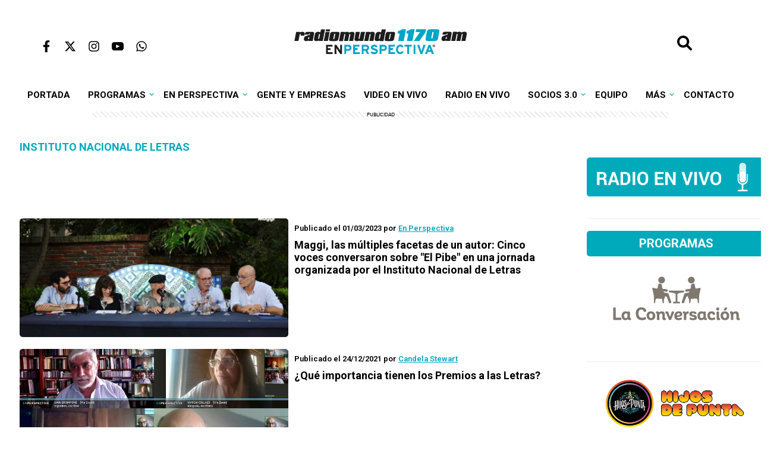

--- FILE ---
content_type: text/html; charset=UTF-8
request_url: https://enperspectiva.uy/tag/instituto-nacional-de-letras/
body_size: 13434
content:
<!DOCTYPE html>
<html lang="es"><!--<![endif]-->
<html class="no-js" lang="es">

<head>
    <meta charset="UTF-8" />
    <meta name="viewport" content="width=device-width, initial-scale=1.0, maximum-scale=1.0, user-scalable=no" />
    <meta name="HandheldFriendly" content="true" />
    <meta name="theme-color" content="#ffffff">
    <meta name="apple-mobile-web-app-title" content="En Perspectiva">
    <meta name="application-name" content="En Perspectiva">
    <title>Instituto Nacional de Letras Archives - Radiomundo En Perspectiva</title>
    <link rel="profile" href="https://gmpg.org/xfn/11" />
    <link rel="stylesheet" type="text/css" href="https://enperspectiva.uy/wp-content/themes/enperspectiva/style.css?v=19052025" media="all">
    <link rel="pingback" href="https://enperspectiva.uy/xmlrpc.php">
    <script
        src="https://code.jquery.com/jquery-3.7.1.min.js"
        integrity="sha256-/JqT3SQfawRcv/BIHPThkBvs0OEvtFFmqPF/lYI/Cxo="
        crossorigin="anonymous">
    </script>
    <script src="https://enperspectiva.uy/wp-content/themes/enperspectiva/assets/js/scripts.js"></script>
    <script async src="https://www.googletagmanager.com/gtag/js?id=G-3TPMG847FY"></script>
    <script>
        window.dataLayer = window.dataLayer || [];
        function gtag(){dataLayer.push(arguments);}
        gtag('js', new Date());
        gtag('config', 'G-3TPMG847FY');
    </script>
    <script async src="https://s.ntv.io/serve/load.js"></script>
    <script async src="https://launcher.spot.im/spot/sp_QnT5Jzc1"></script>
    <script async src="https://securepubads.g.doubleclick.net/tag/js/gpt.js"></script>
    <script src="https://enperspectiva.uy/wp-content/themes/enperspectiva/assets/js/ads.js"></script>
    <meta name='robots' content='index, follow, max-image-preview:large, max-snippet:-1, max-video-preview:-1' />

	<!-- This site is optimized with the Yoast SEO plugin v22.3 - https://yoast.com/wordpress/plugins/seo/ -->
	<link rel="canonical" href="https://enperspectiva.uy/tag/instituto-nacional-de-letras/" />
	<meta property="og:locale" content="es_ES" />
	<meta property="og:type" content="article" />
	<meta property="og:title" content="Instituto Nacional de Letras Archives - Radiomundo En Perspectiva" />
	<meta property="og:url" content="https://enperspectiva.uy/tag/instituto-nacional-de-letras/" />
	<meta property="og:site_name" content="Radiomundo En Perspectiva" />
	<script type="application/ld+json" class="yoast-schema-graph">{"@context":"https://schema.org","@graph":[{"@type":"CollectionPage","@id":"https://enperspectiva.uy/tag/instituto-nacional-de-letras/","url":"https://enperspectiva.uy/tag/instituto-nacional-de-letras/","name":"Instituto Nacional de Letras Archives - Radiomundo En Perspectiva","isPartOf":{"@id":"https://enperspectiva.uy/#website"},"primaryImageOfPage":{"@id":"https://enperspectiva.uy/tag/instituto-nacional-de-letras/#primaryimage"},"image":{"@id":"https://enperspectiva.uy/tag/instituto-nacional-de-letras/#primaryimage"},"thumbnailUrl":"https://enperspectiva.uy/wp-content/uploads/2023/03/jornada-maggi.jpg","breadcrumb":{"@id":"https://enperspectiva.uy/tag/instituto-nacional-de-letras/#breadcrumb"},"inLanguage":"es"},{"@type":"ImageObject","inLanguage":"es","@id":"https://enperspectiva.uy/tag/instituto-nacional-de-letras/#primaryimage","url":"https://enperspectiva.uy/wp-content/uploads/2023/03/jornada-maggi.jpg","contentUrl":"https://enperspectiva.uy/wp-content/uploads/2023/03/jornada-maggi.jpg","width":1920,"height":1080},{"@type":"BreadcrumbList","@id":"https://enperspectiva.uy/tag/instituto-nacional-de-letras/#breadcrumb","itemListElement":[{"@type":"ListItem","position":1,"name":"Portada","item":"https://enperspectiva.uy/"},{"@type":"ListItem","position":2,"name":"Instituto Nacional de Letras"}]},{"@type":"WebSite","@id":"https://enperspectiva.uy/#website","url":"https://enperspectiva.uy/","name":"Radiomundo En Perspectiva","description":"Una radio para crecer, una radio para sentir","potentialAction":[{"@type":"SearchAction","target":{"@type":"EntryPoint","urlTemplate":"https://enperspectiva.uy/?s={search_term_string}"},"query-input":"required name=search_term_string"}],"inLanguage":"es"}]}</script>
	<!-- / Yoast SEO plugin. -->


<link rel="alternate" type="application/rss+xml" title="Radiomundo En Perspectiva &raquo; Etiqueta Instituto Nacional de Letras del feed" href="https://enperspectiva.uy/tag/instituto-nacional-de-letras/feed/" />
<link rel='stylesheet' id='wp-block-library-css' href='https://enperspectiva.uy/wp-includes/css/dist/block-library/style.css?ver=4b412c0b9d9b158cdea28e819c275419' type='text/css' media='all' />
<style id='classic-theme-styles-inline-css' type='text/css'>
/**
 * These rules are needed for backwards compatibility.
 * They should match the button element rules in the base theme.json file.
 */
.wp-block-button__link {
	color: #ffffff;
	background-color: #32373c;
	border-radius: 9999px; /* 100% causes an oval, but any explicit but really high value retains the pill shape. */

	/* This needs a low specificity so it won't override the rules from the button element if defined in theme.json. */
	box-shadow: none;
	text-decoration: none;

	/* The extra 2px are added to size solids the same as the outline versions.*/
	padding: calc(0.667em + 2px) calc(1.333em + 2px);

	font-size: 1.125em;
}

.wp-block-file__button {
	background: #32373c;
	color: #ffffff;
	text-decoration: none;
}

</style>
<style id='global-styles-inline-css' type='text/css'>
body{--wp--preset--color--black: #000000;--wp--preset--color--cyan-bluish-gray: #abb8c3;--wp--preset--color--white: #ffffff;--wp--preset--color--pale-pink: #f78da7;--wp--preset--color--vivid-red: #cf2e2e;--wp--preset--color--luminous-vivid-orange: #ff6900;--wp--preset--color--luminous-vivid-amber: #fcb900;--wp--preset--color--light-green-cyan: #7bdcb5;--wp--preset--color--vivid-green-cyan: #00d084;--wp--preset--color--pale-cyan-blue: #8ed1fc;--wp--preset--color--vivid-cyan-blue: #0693e3;--wp--preset--color--vivid-purple: #9b51e0;--wp--preset--gradient--vivid-cyan-blue-to-vivid-purple: linear-gradient(135deg,rgba(6,147,227,1) 0%,rgb(155,81,224) 100%);--wp--preset--gradient--light-green-cyan-to-vivid-green-cyan: linear-gradient(135deg,rgb(122,220,180) 0%,rgb(0,208,130) 100%);--wp--preset--gradient--luminous-vivid-amber-to-luminous-vivid-orange: linear-gradient(135deg,rgba(252,185,0,1) 0%,rgba(255,105,0,1) 100%);--wp--preset--gradient--luminous-vivid-orange-to-vivid-red: linear-gradient(135deg,rgba(255,105,0,1) 0%,rgb(207,46,46) 100%);--wp--preset--gradient--very-light-gray-to-cyan-bluish-gray: linear-gradient(135deg,rgb(238,238,238) 0%,rgb(169,184,195) 100%);--wp--preset--gradient--cool-to-warm-spectrum: linear-gradient(135deg,rgb(74,234,220) 0%,rgb(151,120,209) 20%,rgb(207,42,186) 40%,rgb(238,44,130) 60%,rgb(251,105,98) 80%,rgb(254,248,76) 100%);--wp--preset--gradient--blush-light-purple: linear-gradient(135deg,rgb(255,206,236) 0%,rgb(152,150,240) 100%);--wp--preset--gradient--blush-bordeaux: linear-gradient(135deg,rgb(254,205,165) 0%,rgb(254,45,45) 50%,rgb(107,0,62) 100%);--wp--preset--gradient--luminous-dusk: linear-gradient(135deg,rgb(255,203,112) 0%,rgb(199,81,192) 50%,rgb(65,88,208) 100%);--wp--preset--gradient--pale-ocean: linear-gradient(135deg,rgb(255,245,203) 0%,rgb(182,227,212) 50%,rgb(51,167,181) 100%);--wp--preset--gradient--electric-grass: linear-gradient(135deg,rgb(202,248,128) 0%,rgb(113,206,126) 100%);--wp--preset--gradient--midnight: linear-gradient(135deg,rgb(2,3,129) 0%,rgb(40,116,252) 100%);--wp--preset--font-size--small: 13px;--wp--preset--font-size--medium: 20px;--wp--preset--font-size--large: 36px;--wp--preset--font-size--x-large: 42px;--wp--preset--spacing--20: 0.44rem;--wp--preset--spacing--30: 0.67rem;--wp--preset--spacing--40: 1rem;--wp--preset--spacing--50: 1.5rem;--wp--preset--spacing--60: 2.25rem;--wp--preset--spacing--70: 3.38rem;--wp--preset--spacing--80: 5.06rem;--wp--preset--shadow--natural: 6px 6px 9px rgba(0, 0, 0, 0.2);--wp--preset--shadow--deep: 12px 12px 50px rgba(0, 0, 0, 0.4);--wp--preset--shadow--sharp: 6px 6px 0px rgba(0, 0, 0, 0.2);--wp--preset--shadow--outlined: 6px 6px 0px -3px rgba(255, 255, 255, 1), 6px 6px rgba(0, 0, 0, 1);--wp--preset--shadow--crisp: 6px 6px 0px rgba(0, 0, 0, 1);}:where(.is-layout-flex){gap: 0.5em;}:where(.is-layout-grid){gap: 0.5em;}body .is-layout-flow > .alignleft{float: left;margin-inline-start: 0;margin-inline-end: 2em;}body .is-layout-flow > .alignright{float: right;margin-inline-start: 2em;margin-inline-end: 0;}body .is-layout-flow > .aligncenter{margin-left: auto !important;margin-right: auto !important;}body .is-layout-constrained > .alignleft{float: left;margin-inline-start: 0;margin-inline-end: 2em;}body .is-layout-constrained > .alignright{float: right;margin-inline-start: 2em;margin-inline-end: 0;}body .is-layout-constrained > .aligncenter{margin-left: auto !important;margin-right: auto !important;}body .is-layout-constrained > :where(:not(.alignleft):not(.alignright):not(.alignfull)){max-width: var(--wp--style--global--content-size);margin-left: auto !important;margin-right: auto !important;}body .is-layout-constrained > .alignwide{max-width: var(--wp--style--global--wide-size);}body .is-layout-flex{display: flex;}body .is-layout-flex{flex-wrap: wrap;align-items: center;}body .is-layout-flex > *{margin: 0;}body .is-layout-grid{display: grid;}body .is-layout-grid > *{margin: 0;}:where(.wp-block-columns.is-layout-flex){gap: 2em;}:where(.wp-block-columns.is-layout-grid){gap: 2em;}:where(.wp-block-post-template.is-layout-flex){gap: 1.25em;}:where(.wp-block-post-template.is-layout-grid){gap: 1.25em;}.has-black-color{color: var(--wp--preset--color--black) !important;}.has-cyan-bluish-gray-color{color: var(--wp--preset--color--cyan-bluish-gray) !important;}.has-white-color{color: var(--wp--preset--color--white) !important;}.has-pale-pink-color{color: var(--wp--preset--color--pale-pink) !important;}.has-vivid-red-color{color: var(--wp--preset--color--vivid-red) !important;}.has-luminous-vivid-orange-color{color: var(--wp--preset--color--luminous-vivid-orange) !important;}.has-luminous-vivid-amber-color{color: var(--wp--preset--color--luminous-vivid-amber) !important;}.has-light-green-cyan-color{color: var(--wp--preset--color--light-green-cyan) !important;}.has-vivid-green-cyan-color{color: var(--wp--preset--color--vivid-green-cyan) !important;}.has-pale-cyan-blue-color{color: var(--wp--preset--color--pale-cyan-blue) !important;}.has-vivid-cyan-blue-color{color: var(--wp--preset--color--vivid-cyan-blue) !important;}.has-vivid-purple-color{color: var(--wp--preset--color--vivid-purple) !important;}.has-black-background-color{background-color: var(--wp--preset--color--black) !important;}.has-cyan-bluish-gray-background-color{background-color: var(--wp--preset--color--cyan-bluish-gray) !important;}.has-white-background-color{background-color: var(--wp--preset--color--white) !important;}.has-pale-pink-background-color{background-color: var(--wp--preset--color--pale-pink) !important;}.has-vivid-red-background-color{background-color: var(--wp--preset--color--vivid-red) !important;}.has-luminous-vivid-orange-background-color{background-color: var(--wp--preset--color--luminous-vivid-orange) !important;}.has-luminous-vivid-amber-background-color{background-color: var(--wp--preset--color--luminous-vivid-amber) !important;}.has-light-green-cyan-background-color{background-color: var(--wp--preset--color--light-green-cyan) !important;}.has-vivid-green-cyan-background-color{background-color: var(--wp--preset--color--vivid-green-cyan) !important;}.has-pale-cyan-blue-background-color{background-color: var(--wp--preset--color--pale-cyan-blue) !important;}.has-vivid-cyan-blue-background-color{background-color: var(--wp--preset--color--vivid-cyan-blue) !important;}.has-vivid-purple-background-color{background-color: var(--wp--preset--color--vivid-purple) !important;}.has-black-border-color{border-color: var(--wp--preset--color--black) !important;}.has-cyan-bluish-gray-border-color{border-color: var(--wp--preset--color--cyan-bluish-gray) !important;}.has-white-border-color{border-color: var(--wp--preset--color--white) !important;}.has-pale-pink-border-color{border-color: var(--wp--preset--color--pale-pink) !important;}.has-vivid-red-border-color{border-color: var(--wp--preset--color--vivid-red) !important;}.has-luminous-vivid-orange-border-color{border-color: var(--wp--preset--color--luminous-vivid-orange) !important;}.has-luminous-vivid-amber-border-color{border-color: var(--wp--preset--color--luminous-vivid-amber) !important;}.has-light-green-cyan-border-color{border-color: var(--wp--preset--color--light-green-cyan) !important;}.has-vivid-green-cyan-border-color{border-color: var(--wp--preset--color--vivid-green-cyan) !important;}.has-pale-cyan-blue-border-color{border-color: var(--wp--preset--color--pale-cyan-blue) !important;}.has-vivid-cyan-blue-border-color{border-color: var(--wp--preset--color--vivid-cyan-blue) !important;}.has-vivid-purple-border-color{border-color: var(--wp--preset--color--vivid-purple) !important;}.has-vivid-cyan-blue-to-vivid-purple-gradient-background{background: var(--wp--preset--gradient--vivid-cyan-blue-to-vivid-purple) !important;}.has-light-green-cyan-to-vivid-green-cyan-gradient-background{background: var(--wp--preset--gradient--light-green-cyan-to-vivid-green-cyan) !important;}.has-luminous-vivid-amber-to-luminous-vivid-orange-gradient-background{background: var(--wp--preset--gradient--luminous-vivid-amber-to-luminous-vivid-orange) !important;}.has-luminous-vivid-orange-to-vivid-red-gradient-background{background: var(--wp--preset--gradient--luminous-vivid-orange-to-vivid-red) !important;}.has-very-light-gray-to-cyan-bluish-gray-gradient-background{background: var(--wp--preset--gradient--very-light-gray-to-cyan-bluish-gray) !important;}.has-cool-to-warm-spectrum-gradient-background{background: var(--wp--preset--gradient--cool-to-warm-spectrum) !important;}.has-blush-light-purple-gradient-background{background: var(--wp--preset--gradient--blush-light-purple) !important;}.has-blush-bordeaux-gradient-background{background: var(--wp--preset--gradient--blush-bordeaux) !important;}.has-luminous-dusk-gradient-background{background: var(--wp--preset--gradient--luminous-dusk) !important;}.has-pale-ocean-gradient-background{background: var(--wp--preset--gradient--pale-ocean) !important;}.has-electric-grass-gradient-background{background: var(--wp--preset--gradient--electric-grass) !important;}.has-midnight-gradient-background{background: var(--wp--preset--gradient--midnight) !important;}.has-small-font-size{font-size: var(--wp--preset--font-size--small) !important;}.has-medium-font-size{font-size: var(--wp--preset--font-size--medium) !important;}.has-large-font-size{font-size: var(--wp--preset--font-size--large) !important;}.has-x-large-font-size{font-size: var(--wp--preset--font-size--x-large) !important;}
.wp-block-navigation a:where(:not(.wp-element-button)){color: inherit;}
:where(.wp-block-post-template.is-layout-flex){gap: 1.25em;}:where(.wp-block-post-template.is-layout-grid){gap: 1.25em;}
:where(.wp-block-columns.is-layout-flex){gap: 2em;}:where(.wp-block-columns.is-layout-grid){gap: 2em;}
.wp-block-pullquote{font-size: 1.5em;line-height: 1.6;}
</style>
<link rel='stylesheet' id='contact-form-7-css' href='https://enperspectiva.uy/wp-content/plugins/contact-form-7/includes/css/styles.css?ver=5.9.3' type='text/css' media='all' />
<link rel='stylesheet' id='wp-polls-css' href='https://enperspectiva.uy/wp-content/plugins/wp-polls/polls-css.css?ver=2.77.2' type='text/css' media='all' />
<style id='wp-polls-inline-css' type='text/css'>
.wp-polls .pollbar {
	margin: 1px;
	font-size: 8px;
	line-height: 10px;
	height: 10px;
	background: #009cbc;
	border: 1px solid #009cbc;
}

</style>
<link rel='stylesheet' id='wp-pagenavi-css' href='https://enperspectiva.uy/wp-content/plugins/wp-pagenavi/pagenavi-css.css?ver=2.70' type='text/css' media='all' />
<script type="text/javascript" src="https://enperspectiva.uy/wp-includes/js/jquery/jquery.js?ver=3.7.1" id="jquery-core-js"></script>
<script type="text/javascript" src="https://enperspectiva.uy/wp-includes/js/jquery/jquery-migrate.js?ver=3.4.1" id="jquery-migrate-js"></script>
<link rel="https://api.w.org/" href="https://enperspectiva.uy/wp-json/" /><link rel="alternate" type="application/json" href="https://enperspectiva.uy/wp-json/wp/v2/tags/16285" /><link rel="EditURI" type="application/rsd+xml" title="RSD" href="https://enperspectiva.uy/xmlrpc.php?rsd" />
<link rel="icon" href="https://enperspectiva.uy/wp-content/uploads/2024/02/cropped-channels4_profile-32x32.jpg" sizes="32x32" />
<link rel="icon" href="https://enperspectiva.uy/wp-content/uploads/2024/02/cropped-channels4_profile-192x192.jpg" sizes="192x192" />
<link rel="apple-touch-icon" href="https://enperspectiva.uy/wp-content/uploads/2024/02/cropped-channels4_profile-180x180.jpg" />
<meta name="msapplication-TileImage" content="https://enperspectiva.uy/wp-content/uploads/2024/02/cropped-channels4_profile-270x270.jpg" />
		<style type="text/css" id="wp-custom-css">
			.ntv-moap {
	display: none!important;
}
[ow-ad-unit-wrapper="true"] {
    display: none!important;
}

.content .tag-description {
	margin-bottom: 100px;
}

.widget_mi_personalizado.tipo-especial a .widget-title {
	text-align: center;
}


.author-title a {
	color:#fff;
	text-decoration: none;
}

.wp-block-gallery {
	max-width: 835px;
	width: 100%;
}


.block-4-notas .big-news .info {
    position: relative;
    background: #fff;
 
}

.block-4-notas .big-news .info h2 {
        padding: 0;   
}

.block-4-notas .big-news .info h2 a {
    color:#000;
    
}


.block-4-notas .big-news .post-category {
    margin: 10px 0;
}

@media screen and (min-width: 0px) and (max-width: 1200px) {
.wp-block-gallery {
	max-width: 700px;
	width: 100%;
}
	
	@media screen and (min-width: 0px) and (max-width: 768px) {
.wp-block-gallery {
	max-width: 500px;
	width: 100%;
}
		
			
	@media screen and (min-width: 0px) and (max-width: 575px) {
.wp-block-gallery {
	max-width: 300px;
	width: 100%;
}
}
		.wp-polls p strong {
			font-size: 2em;
		}
.wp-block-post .wp-block-post-title a {
    text-decoration: none !important;
} 
		body.home .wp-block-post .wp-block-post-title a {
    text-decoration: none !important;
}
		#page body.home .wp-block-post .wp-block-post-title a {
    text-decoration: none !important;
}		</style>
		</head>
<script>
function hasClass(ele, cls) {
    return !!ele.className.match(new RegExp('(\\s|^)' + cls + '(\\s|$)'))
}

function addClass(ele, cls) {
    if (!hasClass(ele, cls)) ele.className += ' ' + cls
}

function removeClass(ele, cls) {
    if (hasClass(ele, cls)) {
        var reg = new RegExp('(\\s|^)' + cls + '(\\s|$)')
        ele.className = ele.className.replace(reg, ' ')
    }
}

//Add event from js the keep the marup clean
function init() {
    document.getElementById('open-menu').addEventListener('click', toggleMenu)
    document.getElementById('body-overlay').addEventListener('click', toggleMenu)
}

//The actual fuction
function toggleMenu() {
    var ele = document.getElementsByTagName('header')[0]
    if (!hasClass(ele, 'menu-open')) {
        addClass(ele, 'menu-open')
    } else {
        removeClass(ele, 'menu-open')
    }
}
</script>
<body data-rsssl=1 class="archive tag tag-instituto-nacional-de-letras tag-16285">

    <header>

    
    <button id="btnSubir" onclick="subirArriba()"><img src="https://enperspectiva.uy/wp-content/themes/enperspectiva/assets/img/top-up.svg" width="40px"></button>

       <div id="body-overlay"></div>
        <div class="topmenu">
            <div class="menu"><button id="open-menu"><img src="https://enperspectiva.uy/wp-content/themes/enperspectiva/assets/img/bars-solid.svg" width="20px"></button></div>
            <div class="social">
                <ul>
                    <li><a href="https://www.facebook.com/enperspectivauy/" target="_blank"><img src="https://enperspectiva.uy/wp-content/themes/enperspectiva/assets/img/facebook.svg"></a></li>
                    <li><a href="https://x.com/EnPerspectivaUy" target="_blank"><img src="https://enperspectiva.uy/wp-content/themes/enperspectiva/assets/img/twitter.svg"></a></li>
                    <li><a href="https://www.instagram.com/enperspectivauy/" target="_blank"><img src="https://enperspectiva.uy/wp-content/themes/enperspectiva/assets/img/instagram.svg"></a></li>
                    <li><a href="https://www.youtube.com/c/EnPerspectiva" target="_blank"><img src="https://enperspectiva.uy/wp-content/themes/enperspectiva/assets/img/youtube.svg"></a></li>
                    <li><a href="https://wa.me/+59891525252" target="_blank"><img src="https://enperspectiva.uy/wp-content/themes/enperspectiva/assets/img/whatsapp.svg"></a></li>

                </ul>
            </div>
            <div class="logo"><a href="https://enperspectiva.uy"><img src="https://enperspectiva.uy/wp-content/themes/enperspectiva/assets/img/logo_celeste.svg" width="550px"></a>
        </div>
        <div class="search">
                <form target="_parent" action="/" id="se_search-form" method="get" style="display: inline;">
                    <input id="se_search-box" name="s" id="search" value="" size="20" placeholder="Buscar" class="se_search-coll" type="text" />
                    <input id="se_search-btn" value="" class="se_search-coll" type="button" />
                </form>
                <div class="spacer" style="clear: both;"></div>
            </div>
        </div>
    <nav id="primary_nav_wrap">
        <ul id="primary-menu" class="menu"><li id="menu-item-121534" class="menu-item menu-item-type-custom menu-item-object-custom menu-item-121534"><a href="/">Portada</a></li>
<li id="menu-item-25476" class="level1 menu-item menu-item-type-taxonomy menu-item-object-category menu-item-has-children menu-item-25476"><a href="https://enperspectiva.uy/categoria/en-perspectiva-radio/">Programas</a>
<ul class="sub-menu">
	<li id="menu-item-170228" class="menu-item menu-item-type-post_type menu-item-object-page menu-item-170228"><a href="https://enperspectiva.uy/radiomundo-grilla-de-programacion/">Grilla de programación</a></li>
	<li id="menu-item-173458" class="menu-item menu-item-type-taxonomy menu-item-object-category menu-item-has-children menu-item-173458"><a href="https://enperspectiva.uy/categoria/noticias/">Radiomundo Noticias</a>
	<ul class="sub-menu">
		<li id="menu-item-173461" class="menu-item menu-item-type-taxonomy menu-item-object-category menu-item-173461"><a href="https://enperspectiva.uy/categoria/en-perspectiva-programa/titulares/">Noticias a las 7 am</a></li>
		<li id="menu-item-173459" class="menu-item menu-item-type-taxonomy menu-item-object-category menu-item-173459"><a href="https://enperspectiva.uy/categoria/en-perspectiva-radio/noticias-al-mediodia/">Noticias al Mediodía</a></li>
		<li id="menu-item-173460" class="menu-item menu-item-type-taxonomy menu-item-object-category menu-item-173460"><a href="https://enperspectiva.uy/categoria/en-perspectiva-radio/noticias-en-sabado/">Noticias en Sábado</a></li>
	</ul>
</li>
	<li id="menu-item-86008" class="menu-item menu-item-type-custom menu-item-object-custom menu-item-86008"><a href="/author/enperspectiva/">En Perspectiva</a></li>
	<li id="menu-item-76181" class="menu-item menu-item-type-custom menu-item-object-custom menu-item-76181"><a href="/author/laconversacion/">La Conversación</a></li>
	<li id="menu-item-52817" class="menu-item menu-item-type-custom menu-item-object-custom menu-item-52817"><a href="/author/la-hora-global/">La Hora Global</a></li>
	<li id="menu-item-52823" class="level1 menu-item menu-item-type-custom menu-item-object-custom menu-item-has-children menu-item-52823"><a href="/author/oir-con-los-ojos/">Oír con los ojos</a>
	<ul class="sub-menu">
		<li id="menu-item-74430" class="menu-item menu-item-type-custom menu-item-object-custom menu-item-74430"><a href="/tag/programas-completos/">Programas completos</a></li>
		<li id="menu-item-87991" class="menu-item menu-item-type-custom menu-item-object-custom menu-item-87991"><a href="/tag/discusiones/">Discusiones</a></li>
		<li id="menu-item-104228" class="menu-item menu-item-type-custom menu-item-object-custom menu-item-104228"><a href="/tag/partido-clasico/">Partido clásico</a></li>
		<li id="menu-item-104227" class="menu-item menu-item-type-custom menu-item-object-custom menu-item-104227"><a href="/tag/esa-cancion-ya-la-escuche/">Esa canción ya la escuché</a></li>
		<li id="menu-item-104681" class="menu-item menu-item-type-custom menu-item-object-custom menu-item-104681"><a href="/tag/especiales-oclo/">Especiales OCLO</a></li>
		<li id="menu-item-74431" class="menu-item menu-item-type-custom menu-item-object-custom menu-item-74431"><a href="/tag/el-ultimo-anaquel/">El último anaquel</a></li>
		<li id="menu-item-104682" class="menu-item menu-item-type-custom menu-item-object-custom menu-item-104682"><a href="/tag/columna-de-maia-francia/">Columna de Maia Francia</a></li>
	</ul>
</li>
	<li id="menu-item-52430" class="menu-item menu-item-type-custom menu-item-object-custom menu-item-52430"><a href="/author/por-decir-algo/">Por Decir Algo</a></li>
	<li id="menu-item-70863" class="menu-item menu-item-type-custom menu-item-object-custom menu-item-70863"><a href="/author/hijosdepunta/">Hijos de Punta</a></li>
	<li id="menu-item-38757" class="menu-item menu-item-type-custom menu-item-object-custom menu-item-38757"><a href="/author/galgomundo/">Galgomundo</a></li>
	<li id="menu-item-75993" class="menu-item menu-item-type-custom menu-item-object-custom menu-item-75993"><a href="/author/lasobremesa/">La Sobremesa</a></li>
	<li id="menu-item-65494" class="menu-item menu-item-type-custom menu-item-object-custom menu-item-65494"><a href="/author/la-tertulia-de-coleccion/">La Tertulia de Colección</a></li>
	<li id="menu-item-144526" class="menu-item menu-item-type-taxonomy menu-item-object-category menu-item-144526"><a href="https://enperspectiva.uy/categoria/en-perspectiva-radio/noticias-al-mediodia/">Noticias al Mediodía</a></li>
	<li id="menu-item-170722" class="menu-item menu-item-type-taxonomy menu-item-object-category menu-item-170722"><a href="https://enperspectiva.uy/categoria/en-perspectiva-radio/noticias-en-sabado/">Noticias en Sábado</a></li>
	<li id="menu-item-134276" class="menu-item menu-item-type-custom menu-item-object-custom menu-item-134276"><a href="/author/nuncadiscutimos/">Nunca Discutimos</a></li>
	<li id="menu-item-62502" class="menu-item menu-item-type-custom menu-item-object-custom menu-item-62502"><a href="/author/se-hace-tarde/">Se Hace Tarde</a></li>
	<li id="menu-item-68305" class="menu-item menu-item-type-custom menu-item-object-custom menu-item-68305"><a href="/author/tripulaccion/">Tripulacción</a></li>
	<li id="menu-item-70393" class="level2 menu-item menu-item-type-taxonomy menu-item-object-category menu-item-has-children menu-item-70393"><a href="https://enperspectiva.uy/categoria/en-perspectiva-radio/programas-ya-emitidos/">Programas ya emitidos</a>
	<ul class="sub-menu">
		<li id="menu-item-96738" class="menu-item menu-item-type-custom menu-item-object-custom menu-item-96738"><a href="/author/cosasdulces/">Cosas Dulces</a></li>
		<li id="menu-item-64955" class="menu-item menu-item-type-custom menu-item-object-custom menu-item-64955"><a href="/author/algo-traman/">Algo Traman</a></li>
		<li id="menu-item-63317" class="menu-item menu-item-type-custom menu-item-object-custom menu-item-63317"><a href="/author/atipica/">Atípica</a></li>
		<li id="menu-item-62114" class="menu-item menu-item-type-custom menu-item-object-custom menu-item-62114"><a href="/author/caminos-cruzados/">Caminos Cruzados</a></li>
		<li id="menu-item-62599" class="menu-item menu-item-type-custom menu-item-object-custom menu-item-62599"><a href="/author/canciondelanoche/">Canción de la Noche</a></li>
		<li id="menu-item-65489" class="menu-item menu-item-type-custom menu-item-object-custom menu-item-65489"><a href="/author/despertate/">Despertate</a></li>
		<li id="menu-item-52806" class="menu-item menu-item-type-custom menu-item-object-custom menu-item-52806"><a href="/author/dosmil30/">dosmil30</a></li>
		<li id="menu-item-40024" class="menu-item menu-item-type-custom menu-item-object-custom menu-item-40024"><a href="/author/eldegustador/">El Degustador Itinerante</a></li>
		<li id="menu-item-35434" class="menu-item menu-item-type-custom menu-item-object-custom menu-item-35434"><a href="/author/elhexagono/">El Hexágono</a></li>
		<li id="menu-item-40335" class="menu-item menu-item-type-taxonomy menu-item-object-category menu-item-40335"><a href="https://enperspectiva.uy/categoria/en-perspectiva-radio/el-turismo-alla-y-aca/">El Turismo, allá y acá</a></li>
		<li id="menu-item-31533" class="menu-item menu-item-type-taxonomy menu-item-object-category menu-item-31533"><a href="https://enperspectiva.uy/categoria/en-perspectiva-radio/expreso-141/">Expreso 141</a></li>
		<li id="menu-item-138428" class="level2 menu-item menu-item-type-custom menu-item-object-custom menu-item-has-children menu-item-138428"><a href="/futbol-para-contar/">Fútbol para contar</a>
		<ul class="sub-menu">
			<li id="menu-item-144523" class="menu-item menu-item-type-custom menu-item-object-custom menu-item-144523"><a href="/tag/eliminatorias-mundialistas/">Eliminatorias mundialistas</a></li>
			<li id="menu-item-140388" class="menu-item menu-item-type-custom menu-item-object-custom menu-item-140388"><a href="/tag/historias-de-la-copa-america/">Historias de la Copa América</a></li>
			<li id="menu-item-140389" class="menu-item menu-item-type-custom menu-item-object-custom menu-item-140389"><a href="/tag/juegos-olimpicos-de-paris-1924/">Juegos Olímpicos de París 1924</a></li>
		</ul>
</li>
		<li id="menu-item-78753" class="menu-item menu-item-type-custom menu-item-object-custom menu-item-78753"><a href="/tag/gigantes-de-la-escena/">Gigantes de la Escena</a></li>
		<li id="menu-item-52804" class="menu-item menu-item-type-custom menu-item-object-custom menu-item-52804"><a href="/author/la-canoa/">La Canoa</a></li>
		<li id="menu-item-154301" class="menu-item menu-item-type-custom menu-item-object-custom menu-item-154301"><a href="/author/la-maestra-changuela/">Los consejos de la maestra Changüela</a></li>
		<li id="menu-item-122605" class="menu-item menu-item-type-custom menu-item-object-custom menu-item-122605"><a href="/author/maca-al-aire/">MACA al Aire</a></li>
		<li id="menu-item-66801" class="menu-item menu-item-type-custom menu-item-object-custom menu-item-66801"><a href="/author/manada-emprendedora/">Manada Emprendedora</a></li>
		<li id="menu-item-52815" class="menu-item menu-item-type-custom menu-item-object-custom menu-item-52815"><a href="/author/paisaje-ciudad/">Paisaje-Ciudad</a></li>
		<li id="menu-item-52816" class="menu-item menu-item-type-custom menu-item-object-custom menu-item-52816"><a href="/author/sueno-de-tango/">Sueño de Tango</a></li>
		<li id="menu-item-74438" class="menu-item menu-item-type-custom menu-item-object-custom menu-item-74438"><a href="/author/unmillondeamigos/">Un millón de amigos</a></li>
	</ul>
</li>
</ul>
</li>
<li id="menu-item-69" class="level1 menu-item menu-item-type-custom menu-item-object-custom menu-item-has-children menu-item-69"><a href="/author/enperspectiva/">En Perspectiva</a>
<ul class="sub-menu">
	<li id="menu-item-1731" class="menu-item menu-item-type-taxonomy menu-item-object-category menu-item-1731"><a href="https://enperspectiva.uy/categoria/en-perspectiva-programa/titulares/">Noticias</a></li>
	<li id="menu-item-3833" class="level2 menu-item menu-item-type-custom menu-item-object-custom menu-item-has-children menu-item-3833"><a href="#">Editoriales</a>
	<ul class="sub-menu">
		<li id="menu-item-3832" class="menu-item menu-item-type-taxonomy menu-item-object-category menu-item-3832"><a href="https://enperspectiva.uy/categoria/en-perspectiva-programa/editorial/en-primera-persona/">En Primera Persona</a></li>
		<li id="menu-item-3831" class="menu-item menu-item-type-taxonomy menu-item-object-category menu-item-3831"><a href="https://enperspectiva.uy/categoria/en-perspectiva-programa/editorial/tiene-la-palabra/">Tiene La Palabra</a></li>
	</ul>
</li>
	<li id="menu-item-76558" class="menu-item menu-item-type-taxonomy menu-item-object-category menu-item-76558"><a href="https://enperspectiva.uy/categoria/en-perspectiva-programa/entrevista-central/">Entrevista central</a></li>
	<li id="menu-item-6" class="menu-item menu-item-type-taxonomy menu-item-object-category menu-item-6"><a href="https://enperspectiva.uy/categoria/en-perspectiva-programa/entrevistas/">Más entrevistas</a></li>
	<li id="menu-item-60345" class="level2 menu-item menu-item-type-custom menu-item-object-custom menu-item-has-children menu-item-60345"><a href="/categoria/en-perspectiva-programa/la-mesa/">Las Mesas</a>
	<ul class="sub-menu">
		<li id="menu-item-73861" class="menu-item menu-item-type-taxonomy menu-item-object-category menu-item-73861"><a href="https://enperspectiva.uy/categoria/en-perspectiva-programa/la-mesa/">La Tertulia</a></li>
		<li id="menu-item-73864" class="menu-item menu-item-type-custom menu-item-object-custom menu-item-73864"><a href="/tag/la-mesa-de-analisis-politico/">La Mesa de Análisis Político</a></li>
		<li id="menu-item-44996" class="menu-item menu-item-type-custom menu-item-object-custom menu-item-44996"><a href="/tag/la-mesa-tic/">La Mesa TIC</a></li>
		<li id="menu-item-59962" class="menu-item menu-item-type-custom menu-item-object-custom menu-item-59962"><a href="/tag/mesa-de-cientificos/">La Mesa de Científicos</a></li>
		<li id="menu-item-70994" class="menu-item menu-item-type-custom menu-item-object-custom menu-item-70994"><a href="/tag/la-mesa-de-filosofos/">La Mesa de Filósofos</a></li>
		<li id="menu-item-73863" class="menu-item menu-item-type-custom menu-item-object-custom menu-item-73863"><a href="/tag/la-mesa-internacional/">La Mesa Internacional</a></li>
		<li id="menu-item-76969" class="menu-item menu-item-type-custom menu-item-object-custom menu-item-76969"><a href="/tag/la-mesa-verde/">La Mesa Verde</a></li>
		<li id="menu-item-173320" class="menu-item menu-item-type-taxonomy menu-item-object-category menu-item-173320"><a href="https://enperspectiva.uy/categoria/en-perspectiva-programa/la-mesa/la-mesa-de-juristas/">La Mesa de Juristas</a></li>
	</ul>
</li>
	<li id="menu-item-70394" class="level2 menu-item menu-item-type-taxonomy menu-item-object-category menu-item-has-children menu-item-70394"><a href="https://enperspectiva.uy/categoria/en-perspectiva-programa/columnas/">Columnas</a>
	<ul class="sub-menu">
		<li id="menu-item-59769" class="menu-item menu-item-type-custom menu-item-object-custom menu-item-59769"><a href="/categoria/en-perspectiva-programa/analisis-economico/">Análisis Económico</a></li>
		<li id="menu-item-52432" class="menu-item menu-item-type-custom menu-item-object-custom menu-item-52432"><a href="/tag/en-perspectiva-interior/">En Perspectiva Interior</a></li>
		<li id="menu-item-9924" class="menu-item menu-item-type-taxonomy menu-item-object-category menu-item-9924"><a href="https://enperspectiva.uy/categoria/en-perspectiva-programa/ciencia-y-tecnologia/">Disrupción, Tecnología e Innovación</a></li>
		<li id="menu-item-98402" class="menu-item menu-item-type-custom menu-item-object-custom menu-item-98402"><a href="/tag/el-tablero-politico/">El Tablero Político</a></li>
		<li id="menu-item-93093" class="menu-item menu-item-type-custom menu-item-object-custom menu-item-93093"><a href="/tag/mirando-a-africa/">Mirando a África</a></li>
		<li id="menu-item-141906" class="menu-item menu-item-type-taxonomy menu-item-object-category menu-item-141906"><a href="https://enperspectiva.uy/categoria/en-perspectiva-programa/columnas/por-decir-algo-en-perspectiva/">Por Decir Algo En Perspectiva</a></li>
		<li id="menu-item-139084" class="menu-item menu-item-type-custom menu-item-object-custom menu-item-139084"><a href="/tag/videorama/">Videorama</a></li>
	</ul>
</li>
	<li id="menu-item-71480" class="menu-item menu-item-type-custom menu-item-object-custom menu-item-71480"><a href="/tag/arteuyenperspectiva/">ArteUy</a></li>
	<li id="menu-item-69093" class="menu-item menu-item-type-taxonomy menu-item-object-category menu-item-69093"><a href="https://enperspectiva.uy/categoria/la-musica-del-dia/">La Música del Día</a></li>
	<li id="menu-item-147" class="menu-item menu-item-type-taxonomy menu-item-object-category menu-item-147"><a href="https://enperspectiva.uy/categoria/en-perspectiva-programa/analisis-internacional/">El mundo En Perspectiva</a></li>
	<li id="menu-item-22052" class="level2 menu-item menu-item-type-taxonomy menu-item-object-category menu-item-has-children menu-item-22052"><a href="https://enperspectiva.uy/categoria/en-perspectiva-programa/concurso-de-cuentos/">Concurso de Cuentos</a>
	<ul class="sub-menu">
		<li id="menu-item-3597" class="menu-item menu-item-type-taxonomy menu-item-object-category menu-item-3597"><a href="https://enperspectiva.uy/categoria/en-perspectiva-programa/concurso-de-cuentos/">Llamados y Mesas</a></li>
		<li id="menu-item-22053" class="menu-item menu-item-type-custom menu-item-object-custom menu-item-22053"><a href="/tag/premio-de-los-oyentes/">Premio de los oyentes</a></li>
		<li id="menu-item-3594" class="menu-item menu-item-type-custom menu-item-object-custom menu-item-3594"><a href="/tag/concurso-cuentos/">Ganadores edic. anteriores</a></li>
		<li id="menu-item-23846" class="menu-item menu-item-type-custom menu-item-object-custom menu-item-23846"><a href="/tag/entrega-de-premios/">Entrega de premios</a></li>
	</ul>
</li>
	<li id="menu-item-448" class="menu-item menu-item-type-taxonomy menu-item-object-category menu-item-448"><a href="https://enperspectiva.uy/categoria/en-perspectiva-programa/informes-radio/">Informes</a></li>
</ul>
</li>
<li id="menu-item-132633" class="menu-item menu-item-type-taxonomy menu-item-object-category menu-item-132633"><a href="https://enperspectiva.uy/categoria/enperspectiva-uy/gente-y-empresas/">Gente y Empresas</a></li>
<li id="menu-item-38344" class="menu-item menu-item-type-post_type menu-item-object-page menu-item-38344"><a href="https://enperspectiva.uy/video/">Video en vivo</a></li>
<li id="menu-item-158302" class="menu-item menu-item-type-post_type menu-item-object-page menu-item-158302"><a href="https://enperspectiva.uy/radio-en-vivo/">Radio en Vivo</a></li>
<li id="menu-item-26811" class="level1 menu-item menu-item-type-custom menu-item-object-custom menu-item-has-children menu-item-26811"><a href="/socios/">Socios 3.0</a>
<ul class="sub-menu">
	<li id="menu-item-26810" class="menu-item menu-item-type-custom menu-item-object-custom menu-item-26810"><a href="/inscribirse/">Inscribirse</a></li>
	<li id="menu-item-55072" class="menu-item menu-item-type-post_type menu-item-object-post menu-item-55072"><a href="https://enperspectiva.uy/enperspectiva-uy/notas/socios-3-0-mensaje-emiliano-cotelo/">¿Qué son los Socios 3.0? Mensaje de Emiliano Cotelo</a></li>
	<li id="menu-item-100682" class="menu-item menu-item-type-post_type menu-item-object-post menu-item-100682"><a href="https://enperspectiva.uy/socios-3-0/sponsors-3-0/">Sponsors 3.0</a></li>
	<li id="menu-item-62538" class="menu-item menu-item-type-custom menu-item-object-custom menu-item-62538"><a href="/enperspectiva-uy/notas/socios-3-0-dudas-respuestas/">Dudas y respuestas</a></li>
	<li id="menu-item-58980" class="menu-item menu-item-type-custom menu-item-object-custom menu-item-58980"><a href="/enperspectiva-net/notas/sorteo-socios-3-0/">Sorteos</a></li>
	<li id="menu-item-62938" class="menu-item menu-item-type-custom menu-item-object-custom menu-item-62938"><a href="/enperspectiva-net/notas/testimonios-se-sumado-socios-3-0/">Testimonios: ¿Por qué se han sumado nuestros Socios 3.0?</a></li>
</ul>
</li>
<li id="menu-item-77190" class="menu-item menu-item-type-custom menu-item-object-custom menu-item-77190"><a href="/el-equipo-de-en-perspectiva-y-radiomundo-2/">Equipo</a></li>
<li id="menu-item-6082" class="level1 menu-item menu-item-type-custom menu-item-object-custom menu-item-has-children menu-item-6082"><a href="#">Más</a>
<ul class="sub-menu">
	<li id="menu-item-142401" class="menu-item menu-item-type-custom menu-item-object-custom menu-item-142401"><a href="/foro-de-los-oyentes/">Foro de los Oyentes</a></li>
	<li id="menu-item-138343" class="menu-item menu-item-type-custom menu-item-object-custom menu-item-138343"><a href="/futbol-para-contar/">Fútbol para contar</a></li>
	<li id="menu-item-161516" class="menu-item menu-item-type-post_type menu-item-object-page menu-item-161516"><a href="https://enperspectiva.uy/como-escucharnos/">¿Cómo escucharnos?</a></li>
	<li id="menu-item-143" class="menu-item menu-item-type-taxonomy menu-item-object-category menu-item-143"><a href="https://enperspectiva.uy/categoria/documentos/">Documentos</a></li>
	<li id="menu-item-124125" class="menu-item menu-item-type-taxonomy menu-item-object-category menu-item-124125"><a href="https://enperspectiva.uy/categoria/enperspectiva-uy/gente-y-empresas/">Gente y Empresas</a></li>
	<li id="menu-item-6647" class="menu-item menu-item-type-taxonomy menu-item-object-category menu-item-6647"><a href="https://enperspectiva.uy/categoria/enperspectiva-uy/transcripciones/">Transcripciones</a></li>
	<li id="menu-item-6089" class="menu-item menu-item-type-taxonomy menu-item-object-category menu-item-6089"><a href="https://enperspectiva.uy/categoria/la-audiencia-opina/">La audiencia opina…</a></li>
	<li id="menu-item-100023" class="menu-item menu-item-type-custom menu-item-object-custom menu-item-100023"><a href="/enperspectiva-net/de-nuestro-archivo/">De nuestro archivo</a></li>
	<li id="menu-item-69095" class="menu-item menu-item-type-custom menu-item-object-custom menu-item-has-children menu-item-69095"><a href="/categoria/blogs/">Archivo blogs</a>
	<ul class="sub-menu">
		<li id="menu-item-53367" class="menu-item menu-item-type-custom menu-item-object-custom menu-item-53367"><a href="/author/etcetera/">Etcétera</a></li>
	</ul>
</li>
	<li id="menu-item-8632" class="menu-item menu-item-type-taxonomy menu-item-object-category menu-item-has-children menu-item-8632"><a href="https://enperspectiva.uy/categoria/enperspectiva-uy/ensayos/">Archivo ensayos</a>
	<ul class="sub-menu">
		<li id="menu-item-70535" class="menu-item menu-item-type-custom menu-item-object-custom menu-item-70535"><a href="/tag/in-memoriam/">In Memoriam</a></li>
	</ul>
</li>
	<li id="menu-item-59720" class="menu-item menu-item-type-taxonomy menu-item-object-category menu-item-59720"><a href="https://enperspectiva.uy/categoria/especiales/">Especiales</a></li>
</ul>
</li>
<li id="menu-item-94612" class="menu-item menu-item-type-custom menu-item-object-custom menu-item-94612"><a href="/contacto/">Contacto</a></li>
</ul>    </nav>

    <div class="menu-mobile">
        <div class="search">
            <form role="search" method="get" class="search-form" action="https://enperspectiva.uy/">
                <label>
                    <input type="search" class="search-field" placeholder="" value="" name="s" title="Buscar:" />
                </label>
                <label class="btn-search" for="mysubmitradio"><img alt="Buscar" width="15" height="15" src="https://enperspectiva.uy/wp-content/themes/enperspectiva/assets/img/search-menu.svg" />
                    <input id="mysubmitradio" type="submit" class="search-submit" value="Buscar" />
                </label>
            </form>
        </div>
        <div class="content-menu-mobile">
            <div class="menu-menu-container"><ul id="menu-menu" class="menu"><li class="menu-item menu-item-type-custom menu-item-object-custom menu-item-121534"><a href="/">Portada</a></li>
<li class="level1 menu-item menu-item-type-taxonomy menu-item-object-category menu-item-has-children menu-item-25476"><a href="https://enperspectiva.uy/categoria/en-perspectiva-radio/">Programas</a>
<ul class="sub-menu">
	<li class="menu-item menu-item-type-post_type menu-item-object-page menu-item-170228"><a href="https://enperspectiva.uy/radiomundo-grilla-de-programacion/">Grilla de programación</a></li>
	<li class="menu-item menu-item-type-taxonomy menu-item-object-category menu-item-has-children menu-item-173458"><a href="https://enperspectiva.uy/categoria/noticias/">Radiomundo Noticias</a>
	<ul class="sub-menu">
		<li class="menu-item menu-item-type-taxonomy menu-item-object-category menu-item-173461"><a href="https://enperspectiva.uy/categoria/en-perspectiva-programa/titulares/">Noticias a las 7 am</a></li>
		<li class="menu-item menu-item-type-taxonomy menu-item-object-category menu-item-173459"><a href="https://enperspectiva.uy/categoria/en-perspectiva-radio/noticias-al-mediodia/">Noticias al Mediodía</a></li>
		<li class="menu-item menu-item-type-taxonomy menu-item-object-category menu-item-173460"><a href="https://enperspectiva.uy/categoria/en-perspectiva-radio/noticias-en-sabado/">Noticias en Sábado</a></li>
	</ul>
</li>
	<li class="menu-item menu-item-type-custom menu-item-object-custom menu-item-86008"><a href="/author/enperspectiva/">En Perspectiva</a></li>
	<li class="menu-item menu-item-type-custom menu-item-object-custom menu-item-76181"><a href="/author/laconversacion/">La Conversación</a></li>
	<li class="menu-item menu-item-type-custom menu-item-object-custom menu-item-52817"><a href="/author/la-hora-global/">La Hora Global</a></li>
	<li class="level1 menu-item menu-item-type-custom menu-item-object-custom menu-item-has-children menu-item-52823"><a href="/author/oir-con-los-ojos/">Oír con los ojos</a>
	<ul class="sub-menu">
		<li class="menu-item menu-item-type-custom menu-item-object-custom menu-item-74430"><a href="/tag/programas-completos/">Programas completos</a></li>
		<li class="menu-item menu-item-type-custom menu-item-object-custom menu-item-87991"><a href="/tag/discusiones/">Discusiones</a></li>
		<li class="menu-item menu-item-type-custom menu-item-object-custom menu-item-104228"><a href="/tag/partido-clasico/">Partido clásico</a></li>
		<li class="menu-item menu-item-type-custom menu-item-object-custom menu-item-104227"><a href="/tag/esa-cancion-ya-la-escuche/">Esa canción ya la escuché</a></li>
		<li class="menu-item menu-item-type-custom menu-item-object-custom menu-item-104681"><a href="/tag/especiales-oclo/">Especiales OCLO</a></li>
		<li class="menu-item menu-item-type-custom menu-item-object-custom menu-item-74431"><a href="/tag/el-ultimo-anaquel/">El último anaquel</a></li>
		<li class="menu-item menu-item-type-custom menu-item-object-custom menu-item-104682"><a href="/tag/columna-de-maia-francia/">Columna de Maia Francia</a></li>
	</ul>
</li>
	<li class="menu-item menu-item-type-custom menu-item-object-custom menu-item-52430"><a href="/author/por-decir-algo/">Por Decir Algo</a></li>
	<li class="menu-item menu-item-type-custom menu-item-object-custom menu-item-70863"><a href="/author/hijosdepunta/">Hijos de Punta</a></li>
	<li class="menu-item menu-item-type-custom menu-item-object-custom menu-item-38757"><a href="/author/galgomundo/">Galgomundo</a></li>
	<li class="menu-item menu-item-type-custom menu-item-object-custom menu-item-75993"><a href="/author/lasobremesa/">La Sobremesa</a></li>
	<li class="menu-item menu-item-type-custom menu-item-object-custom menu-item-65494"><a href="/author/la-tertulia-de-coleccion/">La Tertulia de Colección</a></li>
	<li class="menu-item menu-item-type-taxonomy menu-item-object-category menu-item-144526"><a href="https://enperspectiva.uy/categoria/en-perspectiva-radio/noticias-al-mediodia/">Noticias al Mediodía</a></li>
	<li class="menu-item menu-item-type-taxonomy menu-item-object-category menu-item-170722"><a href="https://enperspectiva.uy/categoria/en-perspectiva-radio/noticias-en-sabado/">Noticias en Sábado</a></li>
	<li class="menu-item menu-item-type-custom menu-item-object-custom menu-item-134276"><a href="/author/nuncadiscutimos/">Nunca Discutimos</a></li>
	<li class="menu-item menu-item-type-custom menu-item-object-custom menu-item-62502"><a href="/author/se-hace-tarde/">Se Hace Tarde</a></li>
	<li class="menu-item menu-item-type-custom menu-item-object-custom menu-item-68305"><a href="/author/tripulaccion/">Tripulacción</a></li>
	<li class="level2 menu-item menu-item-type-taxonomy menu-item-object-category menu-item-has-children menu-item-70393"><a href="https://enperspectiva.uy/categoria/en-perspectiva-radio/programas-ya-emitidos/">Programas ya emitidos</a>
	<ul class="sub-menu">
		<li class="menu-item menu-item-type-custom menu-item-object-custom menu-item-96738"><a href="/author/cosasdulces/">Cosas Dulces</a></li>
		<li class="menu-item menu-item-type-custom menu-item-object-custom menu-item-64955"><a href="/author/algo-traman/">Algo Traman</a></li>
		<li class="menu-item menu-item-type-custom menu-item-object-custom menu-item-63317"><a href="/author/atipica/">Atípica</a></li>
		<li class="menu-item menu-item-type-custom menu-item-object-custom menu-item-62114"><a href="/author/caminos-cruzados/">Caminos Cruzados</a></li>
		<li class="menu-item menu-item-type-custom menu-item-object-custom menu-item-62599"><a href="/author/canciondelanoche/">Canción de la Noche</a></li>
		<li class="menu-item menu-item-type-custom menu-item-object-custom menu-item-65489"><a href="/author/despertate/">Despertate</a></li>
		<li class="menu-item menu-item-type-custom menu-item-object-custom menu-item-52806"><a href="/author/dosmil30/">dosmil30</a></li>
		<li class="menu-item menu-item-type-custom menu-item-object-custom menu-item-40024"><a href="/author/eldegustador/">El Degustador Itinerante</a></li>
		<li class="menu-item menu-item-type-custom menu-item-object-custom menu-item-35434"><a href="/author/elhexagono/">El Hexágono</a></li>
		<li class="menu-item menu-item-type-taxonomy menu-item-object-category menu-item-40335"><a href="https://enperspectiva.uy/categoria/en-perspectiva-radio/el-turismo-alla-y-aca/">El Turismo, allá y acá</a></li>
		<li class="menu-item menu-item-type-taxonomy menu-item-object-category menu-item-31533"><a href="https://enperspectiva.uy/categoria/en-perspectiva-radio/expreso-141/">Expreso 141</a></li>
		<li class="level2 menu-item menu-item-type-custom menu-item-object-custom menu-item-has-children menu-item-138428"><a href="/futbol-para-contar/">Fútbol para contar</a>
		<ul class="sub-menu">
			<li class="menu-item menu-item-type-custom menu-item-object-custom menu-item-144523"><a href="/tag/eliminatorias-mundialistas/">Eliminatorias mundialistas</a></li>
			<li class="menu-item menu-item-type-custom menu-item-object-custom menu-item-140388"><a href="/tag/historias-de-la-copa-america/">Historias de la Copa América</a></li>
			<li class="menu-item menu-item-type-custom menu-item-object-custom menu-item-140389"><a href="/tag/juegos-olimpicos-de-paris-1924/">Juegos Olímpicos de París 1924</a></li>
		</ul>
</li>
		<li class="menu-item menu-item-type-custom menu-item-object-custom menu-item-78753"><a href="/tag/gigantes-de-la-escena/">Gigantes de la Escena</a></li>
		<li class="menu-item menu-item-type-custom menu-item-object-custom menu-item-52804"><a href="/author/la-canoa/">La Canoa</a></li>
		<li class="menu-item menu-item-type-custom menu-item-object-custom menu-item-154301"><a href="/author/la-maestra-changuela/">Los consejos de la maestra Changüela</a></li>
		<li class="menu-item menu-item-type-custom menu-item-object-custom menu-item-122605"><a href="/author/maca-al-aire/">MACA al Aire</a></li>
		<li class="menu-item menu-item-type-custom menu-item-object-custom menu-item-66801"><a href="/author/manada-emprendedora/">Manada Emprendedora</a></li>
		<li class="menu-item menu-item-type-custom menu-item-object-custom menu-item-52815"><a href="/author/paisaje-ciudad/">Paisaje-Ciudad</a></li>
		<li class="menu-item menu-item-type-custom menu-item-object-custom menu-item-52816"><a href="/author/sueno-de-tango/">Sueño de Tango</a></li>
		<li class="menu-item menu-item-type-custom menu-item-object-custom menu-item-74438"><a href="/author/unmillondeamigos/">Un millón de amigos</a></li>
	</ul>
</li>
</ul>
</li>
<li class="level1 menu-item menu-item-type-custom menu-item-object-custom menu-item-has-children menu-item-69"><a href="/author/enperspectiva/">En Perspectiva</a>
<ul class="sub-menu">
	<li class="menu-item menu-item-type-taxonomy menu-item-object-category menu-item-1731"><a href="https://enperspectiva.uy/categoria/en-perspectiva-programa/titulares/">Noticias</a></li>
	<li class="level2 menu-item menu-item-type-custom menu-item-object-custom menu-item-has-children menu-item-3833"><a href="#">Editoriales</a>
	<ul class="sub-menu">
		<li class="menu-item menu-item-type-taxonomy menu-item-object-category menu-item-3832"><a href="https://enperspectiva.uy/categoria/en-perspectiva-programa/editorial/en-primera-persona/">En Primera Persona</a></li>
		<li class="menu-item menu-item-type-taxonomy menu-item-object-category menu-item-3831"><a href="https://enperspectiva.uy/categoria/en-perspectiva-programa/editorial/tiene-la-palabra/">Tiene La Palabra</a></li>
	</ul>
</li>
	<li class="menu-item menu-item-type-taxonomy menu-item-object-category menu-item-76558"><a href="https://enperspectiva.uy/categoria/en-perspectiva-programa/entrevista-central/">Entrevista central</a></li>
	<li class="menu-item menu-item-type-taxonomy menu-item-object-category menu-item-6"><a href="https://enperspectiva.uy/categoria/en-perspectiva-programa/entrevistas/">Más entrevistas</a></li>
	<li class="level2 menu-item menu-item-type-custom menu-item-object-custom menu-item-has-children menu-item-60345"><a href="/categoria/en-perspectiva-programa/la-mesa/">Las Mesas</a>
	<ul class="sub-menu">
		<li class="menu-item menu-item-type-taxonomy menu-item-object-category menu-item-73861"><a href="https://enperspectiva.uy/categoria/en-perspectiva-programa/la-mesa/">La Tertulia</a></li>
		<li class="menu-item menu-item-type-custom menu-item-object-custom menu-item-73864"><a href="/tag/la-mesa-de-analisis-politico/">La Mesa de Análisis Político</a></li>
		<li class="menu-item menu-item-type-custom menu-item-object-custom menu-item-44996"><a href="/tag/la-mesa-tic/">La Mesa TIC</a></li>
		<li class="menu-item menu-item-type-custom menu-item-object-custom menu-item-59962"><a href="/tag/mesa-de-cientificos/">La Mesa de Científicos</a></li>
		<li class="menu-item menu-item-type-custom menu-item-object-custom menu-item-70994"><a href="/tag/la-mesa-de-filosofos/">La Mesa de Filósofos</a></li>
		<li class="menu-item menu-item-type-custom menu-item-object-custom menu-item-73863"><a href="/tag/la-mesa-internacional/">La Mesa Internacional</a></li>
		<li class="menu-item menu-item-type-custom menu-item-object-custom menu-item-76969"><a href="/tag/la-mesa-verde/">La Mesa Verde</a></li>
		<li class="menu-item menu-item-type-taxonomy menu-item-object-category menu-item-173320"><a href="https://enperspectiva.uy/categoria/en-perspectiva-programa/la-mesa/la-mesa-de-juristas/">La Mesa de Juristas</a></li>
	</ul>
</li>
	<li class="level2 menu-item menu-item-type-taxonomy menu-item-object-category menu-item-has-children menu-item-70394"><a href="https://enperspectiva.uy/categoria/en-perspectiva-programa/columnas/">Columnas</a>
	<ul class="sub-menu">
		<li class="menu-item menu-item-type-custom menu-item-object-custom menu-item-59769"><a href="/categoria/en-perspectiva-programa/analisis-economico/">Análisis Económico</a></li>
		<li class="menu-item menu-item-type-custom menu-item-object-custom menu-item-52432"><a href="/tag/en-perspectiva-interior/">En Perspectiva Interior</a></li>
		<li class="menu-item menu-item-type-taxonomy menu-item-object-category menu-item-9924"><a href="https://enperspectiva.uy/categoria/en-perspectiva-programa/ciencia-y-tecnologia/">Disrupción, Tecnología e Innovación</a></li>
		<li class="menu-item menu-item-type-custom menu-item-object-custom menu-item-98402"><a href="/tag/el-tablero-politico/">El Tablero Político</a></li>
		<li class="menu-item menu-item-type-custom menu-item-object-custom menu-item-93093"><a href="/tag/mirando-a-africa/">Mirando a África</a></li>
		<li class="menu-item menu-item-type-taxonomy menu-item-object-category menu-item-141906"><a href="https://enperspectiva.uy/categoria/en-perspectiva-programa/columnas/por-decir-algo-en-perspectiva/">Por Decir Algo En Perspectiva</a></li>
		<li class="menu-item menu-item-type-custom menu-item-object-custom menu-item-139084"><a href="/tag/videorama/">Videorama</a></li>
	</ul>
</li>
	<li class="menu-item menu-item-type-custom menu-item-object-custom menu-item-71480"><a href="/tag/arteuyenperspectiva/">ArteUy</a></li>
	<li class="menu-item menu-item-type-taxonomy menu-item-object-category menu-item-69093"><a href="https://enperspectiva.uy/categoria/la-musica-del-dia/">La Música del Día</a></li>
	<li class="menu-item menu-item-type-taxonomy menu-item-object-category menu-item-147"><a href="https://enperspectiva.uy/categoria/en-perspectiva-programa/analisis-internacional/">El mundo En Perspectiva</a></li>
	<li class="level2 menu-item menu-item-type-taxonomy menu-item-object-category menu-item-has-children menu-item-22052"><a href="https://enperspectiva.uy/categoria/en-perspectiva-programa/concurso-de-cuentos/">Concurso de Cuentos</a>
	<ul class="sub-menu">
		<li class="menu-item menu-item-type-taxonomy menu-item-object-category menu-item-3597"><a href="https://enperspectiva.uy/categoria/en-perspectiva-programa/concurso-de-cuentos/">Llamados y Mesas</a></li>
		<li class="menu-item menu-item-type-custom menu-item-object-custom menu-item-22053"><a href="/tag/premio-de-los-oyentes/">Premio de los oyentes</a></li>
		<li class="menu-item menu-item-type-custom menu-item-object-custom menu-item-3594"><a href="/tag/concurso-cuentos/">Ganadores edic. anteriores</a></li>
		<li class="menu-item menu-item-type-custom menu-item-object-custom menu-item-23846"><a href="/tag/entrega-de-premios/">Entrega de premios</a></li>
	</ul>
</li>
	<li class="menu-item menu-item-type-taxonomy menu-item-object-category menu-item-448"><a href="https://enperspectiva.uy/categoria/en-perspectiva-programa/informes-radio/">Informes</a></li>
</ul>
</li>
<li class="menu-item menu-item-type-taxonomy menu-item-object-category menu-item-132633"><a href="https://enperspectiva.uy/categoria/enperspectiva-uy/gente-y-empresas/">Gente y Empresas</a></li>
<li class="menu-item menu-item-type-post_type menu-item-object-page menu-item-38344"><a href="https://enperspectiva.uy/video/">Video en vivo</a></li>
<li class="menu-item menu-item-type-post_type menu-item-object-page menu-item-158302"><a href="https://enperspectiva.uy/radio-en-vivo/">Radio en Vivo</a></li>
<li class="level1 menu-item menu-item-type-custom menu-item-object-custom menu-item-has-children menu-item-26811"><a href="/socios/">Socios 3.0</a>
<ul class="sub-menu">
	<li class="menu-item menu-item-type-custom menu-item-object-custom menu-item-26810"><a href="/inscribirse/">Inscribirse</a></li>
	<li class="menu-item menu-item-type-post_type menu-item-object-post menu-item-55072"><a href="https://enperspectiva.uy/enperspectiva-uy/notas/socios-3-0-mensaje-emiliano-cotelo/">¿Qué son los Socios 3.0? Mensaje de Emiliano Cotelo</a></li>
	<li class="menu-item menu-item-type-post_type menu-item-object-post menu-item-100682"><a href="https://enperspectiva.uy/socios-3-0/sponsors-3-0/">Sponsors 3.0</a></li>
	<li class="menu-item menu-item-type-custom menu-item-object-custom menu-item-62538"><a href="/enperspectiva-uy/notas/socios-3-0-dudas-respuestas/">Dudas y respuestas</a></li>
	<li class="menu-item menu-item-type-custom menu-item-object-custom menu-item-58980"><a href="/enperspectiva-net/notas/sorteo-socios-3-0/">Sorteos</a></li>
	<li class="menu-item menu-item-type-custom menu-item-object-custom menu-item-62938"><a href="/enperspectiva-net/notas/testimonios-se-sumado-socios-3-0/">Testimonios: ¿Por qué se han sumado nuestros Socios 3.0?</a></li>
</ul>
</li>
<li class="menu-item menu-item-type-custom menu-item-object-custom menu-item-77190"><a href="/el-equipo-de-en-perspectiva-y-radiomundo-2/">Equipo</a></li>
<li class="level1 menu-item menu-item-type-custom menu-item-object-custom menu-item-has-children menu-item-6082"><a href="#">Más</a>
<ul class="sub-menu">
	<li class="menu-item menu-item-type-custom menu-item-object-custom menu-item-142401"><a href="/foro-de-los-oyentes/">Foro de los Oyentes</a></li>
	<li class="menu-item menu-item-type-custom menu-item-object-custom menu-item-138343"><a href="/futbol-para-contar/">Fútbol para contar</a></li>
	<li class="menu-item menu-item-type-post_type menu-item-object-page menu-item-161516"><a href="https://enperspectiva.uy/como-escucharnos/">¿Cómo escucharnos?</a></li>
	<li class="menu-item menu-item-type-taxonomy menu-item-object-category menu-item-143"><a href="https://enperspectiva.uy/categoria/documentos/">Documentos</a></li>
	<li class="menu-item menu-item-type-taxonomy menu-item-object-category menu-item-124125"><a href="https://enperspectiva.uy/categoria/enperspectiva-uy/gente-y-empresas/">Gente y Empresas</a></li>
	<li class="menu-item menu-item-type-taxonomy menu-item-object-category menu-item-6647"><a href="https://enperspectiva.uy/categoria/enperspectiva-uy/transcripciones/">Transcripciones</a></li>
	<li class="menu-item menu-item-type-taxonomy menu-item-object-category menu-item-6089"><a href="https://enperspectiva.uy/categoria/la-audiencia-opina/">La audiencia opina…</a></li>
	<li class="menu-item menu-item-type-custom menu-item-object-custom menu-item-100023"><a href="/enperspectiva-net/de-nuestro-archivo/">De nuestro archivo</a></li>
	<li class="menu-item menu-item-type-custom menu-item-object-custom menu-item-has-children menu-item-69095"><a href="/categoria/blogs/">Archivo blogs</a>
	<ul class="sub-menu">
		<li class="menu-item menu-item-type-custom menu-item-object-custom menu-item-53367"><a href="/author/etcetera/">Etcétera</a></li>
	</ul>
</li>
	<li class="menu-item menu-item-type-taxonomy menu-item-object-category menu-item-has-children menu-item-8632"><a href="https://enperspectiva.uy/categoria/enperspectiva-uy/ensayos/">Archivo ensayos</a>
	<ul class="sub-menu">
		<li class="menu-item menu-item-type-custom menu-item-object-custom menu-item-70535"><a href="/tag/in-memoriam/">In Memoriam</a></li>
	</ul>
</li>
	<li class="menu-item menu-item-type-taxonomy menu-item-object-category menu-item-59720"><a href="https://enperspectiva.uy/categoria/especiales/">Especiales</a></li>
</ul>
</li>
<li class="menu-item menu-item-type-custom menu-item-object-custom menu-item-94612"><a href="/contacto/">Contacto</a></li>
</ul></div>        </div>
    </div>
</header><script src="/wp-content/themes/enperspectiva/assets/js/ads_tag.js"></script>
<div id="flat1_p" class="banner t970 flat1_p"></div>
<div class="wrapper-archive tags">
    <div class="content">
        <h1>Instituto Nacional de Letras        </h1>
        <div class="tag-description">
                </div>
        <div class="list">
            <div class="module">
                <div class="box">

                


    <div class="promo">
    <div class="image">
        <a href="https://enperspectiva.uy/enperspectiva-uy/notas/jornada-maggi-del-instituto-nacional-de-letras-las-multiples-facetas-de-un-autor/">
            <img src="https://enperspectiva.uy/wp-content/uploads/2023/03/jornada-maggi.jpg">
        </a>
    </div>
    <div class="content">
        <div class="meta"><time datetime="2023-03-01T18:30:49-03:00" pubdate="pubdate">Publicado el 01/03/2023</time> por

            <div class="author">

                
                <a href="https://enperspectiva.uy/author/enperspectiva/">En Perspectiva</a>


                
            </div>




        </div>
        <h3 class="title">
            <a href="https://enperspectiva.uy/enperspectiva-uy/notas/jornada-maggi-del-instituto-nacional-de-letras-las-multiples-facetas-de-un-autor/">Maggi, las múltiples facetas de un autor: Cinco voces conversaron sobre "El Pibe" en una jornada organizada por el Instituto Nacional de Letras</a>
        </h3>

    </div>
    </div>
        <div class="promo">
    <div class="image">
        <a href="https://enperspectiva.uy/en-perspectiva-programa/la-mesa/que-importancia-tienen-los-premios-a-las-letras/">
            <img src="https://enperspectiva.uy/wp-content/uploads/2021/12/24.12.21-collage.jpg">
        </a>
    </div>
    <div class="content">
        <div class="meta"><time datetime="2021-12-24T14:26:08-03:00" pubdate="pubdate">Publicado el 24/12/2021</time> por

            <div class="author">

                
                <a href="https://enperspectiva.uy/author/cstewart/">Candela Stewart</a>


                
            </div>




        </div>
        <h3 class="title">
            <a href="https://enperspectiva.uy/en-perspectiva-programa/la-mesa/que-importancia-tienen-los-premios-a-las-letras/">¿Qué importancia tienen los Premios a las Letras?</a>
        </h3>

    </div>
    </div>
        <div class="promo">
    <div class="image">
        <a href="https://enperspectiva.uy/home/ern-una-nueva-revista-cultural-iniciativa-del-ministerio-de-educacion-y-cultura-que-funciona-en-base-a-concursos-abiertos/">
            <img src="https://enperspectiva.uy/wp-content/uploads/2021/10/04.10.21-erm.png">
        </a>
    </div>
    <div class="content">
        <div class="meta"><time datetime="2021-10-04T17:32:32-03:00" pubdate="pubdate">Publicado el 04/10/2021</time> por

            <div class="author">

                
                <a href="https://enperspectiva.uy/author/enperspectiva/">En Perspectiva</a>


                
            </div>




        </div>
        <h3 class="title">
            <a href="https://enperspectiva.uy/home/ern-una-nueva-revista-cultural-iniciativa-del-ministerio-de-educacion-y-cultura-que-funciona-en-base-a-concursos-abiertos/">ERM: Una nueva revista cultural, iniciativa del Ministerio de Educación y Cultura, que funciona en base a concursos abiertos</a>
        </h3>

    </div>
    </div>
    

    

                </div>
            </div>
        </div>
    </div>

    <div class="sidebar">

    <div class="wrapper-home">

        <div class="module">
            <section id="mi_widget_personalizado-29" class="widget widget_mi_widget_personalizado"><div class="widget_mi_personalizado tipo-imagen"><a href="https://enperspectiva.uy/radio-en-vivo/"><img src="https://enperspectiva.uy/wp-content/uploads/2022/03/Radio-en-Vivo.png" alt=""></a></div></section><section id="block-18" class="widget widget_block widget_text">
<p>Programas</p>
</section><section id="mi_widget_personalizado-53" class="widget widget_mi_widget_personalizado"><div class="widget_mi_personalizado tipo-imagen"><a href="https://enperspectiva.uy/tag/la-conversacion/"><img src="https://enperspectiva.uy/wp-content/uploads/2023/10/Logotipo-La-Conversacion-300x80-1.jpg" alt=" "><p class="widget-title"> </p></a></div></section><section id="mi_widget_personalizado-31" class="widget widget_mi_widget_personalizado"><div class="widget_mi_personalizado tipo-imagen"><a href="https://enperspectiva.uy/author/hijosdepunta/"><img src="https://enperspectiva.uy/wp-content/uploads/2024/06/WhatsApp-Image-2024-06-14-at-12.33.00-1.jpeg" alt=""></a></div></section><section id="mi_widget_personalizado-32" class="widget widget_mi_widget_personalizado"><div class="widget_mi_personalizado tipo-imagen"><a href="https://enperspectiva.uy/futbol-para-contar/"><img src="https://enperspectiva.uy/wp-content/uploads/2024/06/Futbol-para-contar-300x80-1.png" alt=" "><p class="widget-title"> </p></a></div></section><section id="mi_widget_personalizado-33" class="widget widget_mi_widget_personalizado"><div class="widget_mi_personalizado tipo-imagen"><a href="https://enperspectiva.uy/author/la-hora-global/"><img src="https://enperspectiva.uy/wp-content/uploads/2019/05/La-Hora-Global-300x55-t.png" alt=""></a></div></section><section id="mi_widget_personalizado-34" class="widget widget_mi_widget_personalizado"><div class="widget_mi_personalizado tipo-imagen"><a href="https://enperspectiva.uy/author/lasobremesa/"><img src="https://enperspectiva.uy/wp-content/uploads/2021/11/Sobremesa-300x80-1.jpg" alt=""></a></div></section><section id="mi_widget_personalizado-36" class="widget widget_mi_widget_personalizado"><div class="widget_mi_personalizado tipo-imagen"><a href="https://enperspectiva.uy/author/oir-con-los-ojos/"><img src="https://enperspectiva.uy/wp-content/uploads/2023/02/web.jpg" alt=""></a></div></section><section id="mi_widget_personalizado-38" class="widget widget_mi_widget_personalizado"><div class="widget_mi_personalizado tipo-imagen"><a href="https://enperspectiva.uy/author/por-decir-algo/"><img src="https://enperspectiva.uy/wp-content/uploads/2023/11/pdf-375x100-1.jpg" alt=""></a></div></section><section id="mi_widget_personalizado-39" class="widget widget_mi_widget_personalizado"><div class="widget_mi_personalizado tipo-imagen"><a href="https://enperspectiva.uy/author/se-hace-tarde/"><img src="https://enperspectiva.uy/wp-content/uploads/2020/04/Voces-en-la-Cuarentena-6-1.png" alt=""></a></div></section><section id="mi_widget_personalizado-40" class="widget widget_mi_widget_personalizado"><div class="widget_mi_personalizado tipo-imagen"><a href="https://enperspectiva.uy/author/tripulaccion/"><img src="https://enperspectiva.uy/wp-content/uploads/2021/11/RADIO-Logo-01.png" alt=""></a></div></section>            <div class="masvistos" style="height: auto!important;">
                <div class="title-category">Más Vistos</div>
                <ul>
                                                <li class="promo">
                                <div class="image">
                                    <a href="https://enperspectiva.uy/en-perspectiva-programa/derrota-para-aguada-y-victoria-para-nacional-en-la-liga-de-campeones-de-basquetbol-de-las-americas-con-sebastian-moreira-por-decir-algo/">
                                        <img src="https://enperspectiva.uy/wp-content/uploads/2025/12/donald-sims-aguada-el-partido-contra-minas-tenis-clube-1-120x120.jpg">
                                    </a>
                                </div>
                                <div class="content">

                                    <h3 class="title">
                                        <a href="https://enperspectiva.uy/en-perspectiva-programa/derrota-para-aguada-y-victoria-para-nacional-en-la-liga-de-campeones-de-basquetbol-de-las-americas-con-sebastian-moreira-por-decir-algo/">Derrota para Aguada y victoria para Nacional en la Liga de Campeones de Básquetbol de las Américas. Con Sebastián Moreira (Por Decir Algo)</a>
                                    </h3>

                                </div>
                            </li>
                                                    <li class="promo">
                                <div class="image">
                                    <a href="https://enperspectiva.uy/en-perspectiva-programa/flamengo-y-psg-en-las-semifinales-de-la-copa-intercontinental-con-sebastian-moreira-por-decir-algo/">
                                        <img src="https://enperspectiva.uy/wp-content/uploads/2025/12/Trofeo-de-la-Copa-Intercontinental.-Foto-AFP-120x120.jpg">
                                    </a>
                                </div>
                                <div class="content">

                                    <h3 class="title">
                                        <a href="https://enperspectiva.uy/en-perspectiva-programa/flamengo-y-psg-en-las-semifinales-de-la-copa-intercontinental-con-sebastian-moreira-por-decir-algo/">Flamengo y PSG en las Semifinales de la Copa Intercontinental. Con Sebastián Moreira (Por Decir Algo)</a>
                                    </h3>

                                </div>
                            </li>
                                                    <li class="promo">
                                <div class="image">
                                    <a href="https://enperspectiva.uy/en-perspectiva-programa/en-perspectiva-interior-fadisol-empresa-insumos-servicios-agro-uruguayo-ecocal/">
                                        <img src="https://enperspectiva.uy/wp-content/uploads/2025/12/fadisol-1-1-1-1-1-1-120x120.jpg">
                                    </a>
                                </div>
                                <div class="content">

                                    <h3 class="title">
                                        <a href="https://enperspectiva.uy/en-perspectiva-programa/en-perspectiva-interior-fadisol-empresa-insumos-servicios-agro-uruguayo-ecocal/">En Perspectiva Interior | Fadisol, empresa que ofrece insumos y servicios para los cultivos del agro uruguayo: ¿Qué importancia tiene para el pueblo de Ombúes de Lavalle? ¿De qué trata su nueva enmienda calcárea Ecocal?</a>
                                    </h3>

                                </div>
                            </li>
                                                    <li class="promo">
                                <div class="image">
                                    <a href="https://enperspectiva.uy/en-perspectiva-programa/nueva-estrategia-nacional-de-seguridad-de-eeuu-que-dice-sobre-america-latina/">
                                        <img src="https://enperspectiva.uy/wp-content/uploads/2025/07/Trump-AFP-1-scaled-1-120x120.jpg">
                                    </a>
                                </div>
                                <div class="content">

                                    <h3 class="title">
                                        <a href="https://enperspectiva.uy/en-perspectiva-programa/nueva-estrategia-nacional-de-seguridad-de-eeuu-que-dice-sobre-america-latina/">Nueva “Estrategia Nacional de Seguridad” de EEUU: ¿Qué dice sobre América Latina?</a>
                                    </h3>

                                </div>
                            </li>
                                                    <li class="promo">
                                <div class="image">
                                    <a href="https://enperspectiva.uy/en-perspectiva-programa/nueva-estrategia-nacional-de-seguridad-de-eeuu-que-dice-sobre-europa/">
                                        <img src="https://enperspectiva.uy/wp-content/uploads/2025/12/mesa-inter-10.12-1-120x120.jpg">
                                    </a>
                                </div>
                                <div class="content">

                                    <h3 class="title">
                                        <a href="https://enperspectiva.uy/en-perspectiva-programa/nueva-estrategia-nacional-de-seguridad-de-eeuu-que-dice-sobre-europa/">Nueva “Estrategia Nacional de Seguridad” de EEUU: ¿Qué dice sobre Europa?</a>
                                    </h3>

                                </div>
                            </li>
                                                            </ul>
            </div>
        </div>
    </div>



    <div id="box3_p" class="banner t300 box3_p"></div>
</div>
</div>
<div id="flat2_p" class="banner t970 flat2_p"></div>
			<script type="text/javascript">
				jQuery(document).ready(function(){
					var wpfcWpfcAjaxCall = function(polls){
						if(polls.length > 0){
							poll_id = polls.last().attr('id').match(/\d+/)[0];

							jQuery.ajax({
								type: 'POST', 
								url: pollsL10n.ajax_url,
								dataType : "json",
								data : {"action": "wpfc_wppolls_ajax_request", "poll_id": poll_id, "nonce" : "0952ce9f32"},
								cache: false, 
								success: function(data){
									if(data === true){
										poll_result(poll_id);
									}else if(data === false){
										poll_booth(poll_id);
									}
									polls.length = polls.length - 1;

									setTimeout(function(){
										wpfcWpfcAjaxCall(polls);
									}, 1000);
								}
							});
						}
					};

					var polls = jQuery('div[id^=\"polls-\"][id$=\"-loading\"]');
					wpfcWpfcAjaxCall(polls);
				});
			</script><style id='core-block-supports-inline-css' type='text/css'>
/**
 * Core styles: block-supports
 */

</style>
<script type="text/javascript" src="https://enperspectiva.uy/wp-content/plugins/contact-form-7/includes/swv/js/index.js?ver=5.9.3" id="swv-js"></script>
<script type="text/javascript" id="contact-form-7-js-extra">
/* <![CDATA[ */
var wpcf7 = {"api":{"root":"https:\/\/enperspectiva.uy\/wp-json\/","namespace":"contact-form-7\/v1"}};
/* ]]> */
</script>
<script type="text/javascript" src="https://enperspectiva.uy/wp-content/plugins/contact-form-7/includes/js/index.js?ver=5.9.3" id="contact-form-7-js"></script>
<script type="text/javascript" id="wp-polls-js-extra">
/* <![CDATA[ */
var pollsL10n = {"ajax_url":"https:\/\/enperspectiva.uy\/wp-admin\/admin-ajax.php","text_wait":"Tu \u00faltima petici\u00f3n a\u00fan est\u00e1 proces\u00e1ndose. Por favor, espera un momento\u2026","text_valid":"Por favor, elige una respuesta v\u00e1lida para la encuesta.","text_multiple":"N\u00famero m\u00e1ximo de opciones permitidas: ","show_loading":"0","show_fading":"1"};
/* ]]> */
</script>
<script type="text/javascript" src="https://enperspectiva.uy/wp-content/plugins/wp-polls/polls-js.js?ver=2.77.2" id="wp-polls-js"></script>

<script type="text/javascript" src="//cdn.jsdelivr.net/npm/slick-carousel@1.8.1/slick/slick.min.js"></script>
<link rel="stylesheet" type="text/css" href="//cdn.jsdelivr.net/npm/slick-carousel@1.8.1/slick/slick.css" />
<link rel="stylesheet" type="text/css" href="https://kenwheeler.github.io/slick/slick/slick-theme.css" />
<script>
jQuery(document).ready(function($) {
    $('.wp-block-gallery').slick({
        dots: true,
        infinite: true,
        autoplay: true,
        speed: 300,
        arrows: true,
        adaptiveHeight: true,
    });
});
</script>
<script>
    jQuery(document).ready(function($) {
        $('.posts-slider-principal').slick({
            infinite: true,
            autoplay: true,
            slidesToShow: 1,
            slidesToScroll: 1,
            swipeToSlide: true,
            arrows: false,
            dots: true,
            responsive: [{
                breakpoint: 768,
                settings: {
                    slidesToShow: 1,
                    slidesToScroll: 1
                }
            }]
        });
    });
</script>

<script>
    jQuery(document).ready(function($) {
        $('.posts-slider-tertulia').slick({
            infinite: true,
            slidesToShow: 3,

            slidesToScroll: 1,
            swipeToSlide: true,
            responsive: [{
                breakpoint: 768,
                settings: {
                    slidesToShow: 1,
                    slidesToScroll: 1
                }
            }]
        });
    });
</script>

<script>
    jQuery(document).ready(function($) {
        $('.posts-slider').slick({
            infinite: true,
            slidesToShow: 3,

            slidesToScroll: 1,
            swipeToSlide: true,
            responsive: [{
                breakpoint: 768,
                settings: {
                    slidesToShow: 1,
                    slidesToScroll: 1
                }
            }]
        });
    });
</script>

<div class="footer">
    <div class="container">

        <div class="social">
            <ul>
                <li><a href="https://www.facebook.com/enperspectivauy/" target="_blank"><img src="https://enperspectiva.uy/wp-content/themes/enperspectiva/assets/img/facebook.svg"></a></li>
                <li><a href="https://x.com/EnPerspectivaUy" target="_blank"><img src="https://enperspectiva.uy/wp-content/themes/enperspectiva/assets/img/twitter.svg"></a></li>
                <li><a href="https://www.instagram.com/enperspectivauy/" target="_blank"><img src="https://enperspectiva.uy/wp-content/themes/enperspectiva/assets/img/instagram.svg"></a></li>
                <li><a href="https://www.youtube.com/c/EnPerspectiva" target="_blank"><img src="https://enperspectiva.uy/wp-content/themes/enperspectiva/assets/img/youtube.svg"></a></li>
                <li><a href="https://wa.me/+59891525252" target="_blank"><img src="https://enperspectiva.uy/wp-content/themes/enperspectiva/assets/img/whatsapp.svg"></a></li>
            </ul>
        </div>
        <div class="links">
            <ul>
                <li><a href="/en-perspectiva-programa/">EN PERSPECTIVA</a></li>
                <li><a href="/radiomundo-1170-am/">RADIOMUNDO 1170 AM</a></li>
                <li><a href="/como-escucharnos/">¿CÓMO ESCUCHARNOS?</a></li>
                <li><a href="/socios-3-0/">SOCIOS 3.0</a></li>
                <li><a href="/en-perspectiva-producciones/">EN PERSPECTIVA PRODUCCIONES</a></li>
                <li><a href="/en-perspectiva-nuevo-siglo/">EN PERSPECTIVA EN TELEVISIÓN</a></li>
                <li><a href="/contacto/">CONTACTO</a></li>
            </ul>
        </div>
    </div>
    <div class="copyright">© 2025 - En Perspectiva. Todos los derechos reservados.</div>
</div>
<script>(function(){function c(){var b=a.contentDocument||a.contentWindow.document;if(b){var d=b.createElement('script');d.innerHTML="window.__CF$cv$params={r:'9bfd1c69bd6d13cb',t:'MTc2ODcyOTAxNw=='};var a=document.createElement('script');a.src='/cdn-cgi/challenge-platform/scripts/jsd/main.js';document.getElementsByTagName('head')[0].appendChild(a);";b.getElementsByTagName('head')[0].appendChild(d)}}if(document.body){var a=document.createElement('iframe');a.height=1;a.width=1;a.style.position='absolute';a.style.top=0;a.style.left=0;a.style.border='none';a.style.visibility='hidden';document.body.appendChild(a);if('loading'!==document.readyState)c();else if(window.addEventListener)document.addEventListener('DOMContentLoaded',c);else{var e=document.onreadystatechange||function(){};document.onreadystatechange=function(b){e(b);'loading'!==document.readyState&&(document.onreadystatechange=e,c())}}}})();</script><script defer src="https://static.cloudflareinsights.com/beacon.min.js/vcd15cbe7772f49c399c6a5babf22c1241717689176015" integrity="sha512-ZpsOmlRQV6y907TI0dKBHq9Md29nnaEIPlkf84rnaERnq6zvWvPUqr2ft8M1aS28oN72PdrCzSjY4U6VaAw1EQ==" data-cf-beacon='{"version":"2024.11.0","token":"ff25b379bb5c4d5bab26ac56a5bf6d5d","r":1,"server_timing":{"name":{"cfCacheStatus":true,"cfEdge":true,"cfExtPri":true,"cfL4":true,"cfOrigin":true,"cfSpeedBrain":true},"location_startswith":null}}' crossorigin="anonymous"></script>
</body>

</html><!-- WP Fastest Cache file was created in 0.49713397026062 seconds, on 16-12-25 6:59:02 --><!-- via php -->

--- FILE ---
content_type: text/css
request_url: https://enperspectiva.uy/wp-content/themes/enperspectiva/style.css?v=19052025
body_size: 2431
content:
/*
Theme Name: En Perspectiva
Text Domain: En Perspectiva
Version: 8.0
Tested up to: 6.0
Requires at least: 4.7
Requires PHP: 5.2.4
Author: Agencia Rubik
Author URI: https://agenciarubik.com
License: GNU General Public License v2 or later
License URI: http://www.gnu.org/licenses/gpl-2.0.html

All files, unless otherwise stated, are released under the GNU General Public
License version 2.0 (http://www.gnu.org/licenses/gpl-2.0.html)

This theme, like WordPress, is licensed under the GPL.
Use it to make something cool, have fun, and share what you've learned
with others.
*/

@import 'assets/css/all.css?v=18';

.tag-description p {line-height: 1.5!important}

.page-id-136124 .has-text-align-center a,
.page-id-134643 .has-text-align-center a,
.page-id-136115 .has-text-align-center a,
.page-id-136080 .has-text-align-center a,
.page-id-136063 .has-text-align-center a {
     font-size: 18px;
    font-weight: 600;
    color:#333;
    text-decoration: none;
}


.page-id-136819 ul li,
.page-id-136829 ul li,
.page-id-136831 ul li,
.page-id-136825 ul li,
.page-id-135966 ul li,
.page-id-135984 ul li,
.page-id-135971 ul li,
.page-id-135960 ul li,
.page-id-136119 ul li,
.page-id-136046 ul li,
.page-id-136124 ul li,
.page-id-134671 ul li,
.page-id-134643 ul li,
.page-id-136115 ul li,
.page-id-136038 ul li,
.page-id-136030 ul li,
.page-id-136034 ul li,
.page-id-136063 ul li,
.page-id-136003 ul li,
.page-id-135983 ul li,
.page-id-136080 ul li,
.page-id-135996 ul li,
.page-id-136000 ul li,
.page-id-136005 ul li, 
.page-id-136010 ul li{
     font-size: 18px;    
     margin: 0 0 10px 0;
}

.page-id-136819 .content,
.page-id-136829 .content,
.page-id-136831 .content,
.page-id-136825 .content,
.page-id-135966 .content,
.page-id-135984 .content,
.page-id-135971 .content,
.page-id-135960 .content,
.page-id-136119 .content,
.page-id-136046 .content,
.page-id-136124 .content,
.page-id-134671 .content,
.page-id-134643 .content,
.page-id-136115 .content,
.page-id-136038 .content,
.page-id-136030 .content,
.page-id-136034 .content,
.page-id-136063 .content,
.page-id-136003 .content,
.page-id-135983 .content,
.page-id-136080 .content,
.page-id-135996 .content,
.page-id-136000 .content,
.page-id-136005 .content, 
.page-id-136010 .content{
    padding: 0 20px;
}

.page-id-136819 .content p, 
.page-id-136829 .content p, 
.page-id-136831 .content p, 
.page-id-136825 .content p, 
.page-id-135966 .content p,  
.page-id-135984 .content p,
.page-id-135971 .content p,
.page-id-135960 .content p,
.page-id-136119 .content p,
.page-id-136046 .content p,
.page-id-136124 .content p,
.page-id-134671 .content p,
.page-id-134643 .content p,
.page-id-136115 .content p,
.page-id-136038 .content p,
.page-id-136030 .content p,
.page-id-136034 .content p,
.page-id-136063 .content p,
.page-id-136003 .content p,
.page-id-135983 .content p,
.page-id-135996 .content p,
.page-id-136080 .content p,
.page-id-136000 .content p,
.page-id-136005 .content p,
.page-id-136010 .content p{
   font-size: 18px;
   line-height: 1.2;
   margin: 0 auto 20px auto;
}

.page-id-135966 .wp-block-post-template li .wp-block-columns,
.page-id-135984 .wp-block-post-template li .wp-block-columns,
.page-id-135971 .wp-block-post-template li .wp-block-columns,
.page-id-135960 .wp-block-post-template li .wp-block-columns,
.page-id-136119 .wp-block-post-template li .wp-block-columns,
.page-id-136046 .wp-block-post-template li .wp-block-columns,
.page-id-136124 .wp-block-post-template li .wp-block-columns,
.page-id-134671 .wp-block-post-template li .wp-block-columns,
.page-id-134643 .wp-block-post-template li .wp-block-columns,
.page-id-136115 .wp-block-post-template li .wp-block-columns,
.page-id-136038 .wp-block-post-template li .wp-block-columns,
.page-id-136030 .wp-block-post-template li .wp-block-columns, 
.page-id-136034 .wp-block-post-template li .wp-block-columns, 
.page-id-136063 .wp-block-post-template li .wp-block-columns, 
.page-id-136003 .wp-block-post-template li .wp-block-columns, 
.page-id-135983 .wp-block-post-template li .wp-block-columns,
.page-id-135996 .wp-block-post-template li .wp-block-columns,
.page-id-136080 .wp-block-post-template li .wp-block-columns,
.page-id-136000 .wp-block-post-template li .wp-block-columns,
.page-id-136005 .wp-block-post-template li .wp-block-columns,
.page-id-136010 .wp-block-post-template li .wp-block-columns{
    gap: 10px;
}

@media screen and (min-width: 0px) and (max-width: 767px) {
.page-id-135966 .wp-block-column figure,
.page-id-135984 .wp-block-column figure,
.page-id-135971 .wp-block-column figure,
.page-id-135960 .wp-block-column figure,
.page-id-136119 .wp-block-column figure,
.page-id-136046 .wp-block-column figure,
.page-id-136124 .wp-block-column figure,
.page-id-134671 .wp-block-column figure,
.page-id-134643 .wp-block-column figure,
.page-id-136115 .wp-block-column figure,
.page-id-136038 .wp-block-column figure,
.page-id-136030 .wp-block-column figure,
.page-id-136034 .wp-block-column figure,
.page-id-136063 .wp-block-column figure,
.page-id-136003 .wp-block-column figure,
.page-id-135983 .wp-block-column figure,
.page-id-135996 .wp-block-column figure,
.page-id-136080 .wp-block-column figure,
.page-id-136000 .wp-block-column figure,
.page-id-136005 .wp-block-column figure,
.page-id-136010 .wp-block-column figure {
    height: 170px;
    width: 100%;
    margin: 0 auto;
    text-align: center;
}
}

.page-id-135966 .wp-block-post-template li .wp-block-columns h3,
.page-id-135984 .wp-block-post-template li .wp-block-columns h3,
.page-id-135971 .wp-block-post-template li .wp-block-columns h3,
.page-id-135960 .wp-block-post-template li .wp-block-columns h3,
.page-id-136119 .wp-block-post-template li .wp-block-columns h3,
.page-id-136046 .wp-block-post-template li .wp-block-columns h3,
.page-id-136124 .wp-block-post-template li .wp-block-columns h3,
.page-id-134671 .wp-block-post-template li .wp-block-columns h3,
.page-id-134643 .wp-block-post-template li .wp-block-columns h3,
.page-id-136115 .wp-block-post-template li .wp-block-columns h3,
.page-id-136038 .wp-block-post-template li .wp-block-columns h3,
.page-id-136030 .wp-block-post-template li .wp-block-columns h3,
.page-id-136034 .wp-block-post-template li .wp-block-columns h3,
.page-id-136063 .wp-block-post-template li .wp-block-columns h3,
.page-id-136003 .wp-block-post-template li .wp-block-columns h3,
.page-id-135983 .wp-block-post-template li .wp-block-columns h3,
.page-id-135996 .wp-block-post-template li .wp-block-columns h3,
.page-id-136080 .wp-block-post-template li .wp-block-columns h3,
.page-id-136000 .wp-block-post-template li .wp-block-columns h3,
.page-id-136005 .wp-block-post-template li .wp-block-columns h3,
.page-id-136010 .wp-block-post-template li .wp-block-columns h3{
    margin: 0 auto;
}

.page-id-135966 .wp-block-post-template li .wp-block-columns h3 a,
.page-id-135984 .wp-block-post-template li .wp-block-columns h3 a,
.page-id-135971 .wp-block-post-template li .wp-block-columns h3 a,
.page-id-135960 .wp-block-post-template li .wp-block-columns h3 a,
.page-id-136119 .wp-block-post-template li .wp-block-columns h3 a,
.page-id-136046 .wp-block-post-template li .wp-block-columns h3 a,
.page-id-136124 .wp-block-post-template li .wp-block-columns h3 a,
.page-id-134671 .wp-block-post-template li .wp-block-columns h3 a,
.page-id-134643 .wp-block-post-template li .wp-block-columns h3 a,
.page-id-136115 .wp-block-post-template li .wp-block-columns h3 a,
.page-id-136038 .wp-block-post-template li .wp-block-columns h3 a,
.page-id-136030 .wp-block-post-template li .wp-block-columns h3 a,
.page-id-136034 .wp-block-post-template li .wp-block-columns h3 a,
.page-id-136063 .wp-block-post-template li .wp-block-columns h3 a,
.page-id-136003 .wp-block-post-template li .wp-block-columns h3 a,
.page-id-135983 .wp-block-post-template li .wp-block-columns h3 a,
.page-id-135996 .wp-block-post-template li .wp-block-columns h3 a,
.page-id-136080 .wp-block-post-template li .wp-block-columns h3 a,
.page-id-136000 .wp-block-post-template li .wp-block-columns h3 a,
.page-id-136005 .wp-block-post-template li .wp-block-columns h3 a,
.page-id-136010 .wp-block-post-template li .wp-block-columns h3 a{
    font-size: 15px;
    font-weight: 600;
}

.page-id-135966 .wp-block-post-excerpt__excerpt,
.page-id-135984 .wp-block-post-excerpt__excerpt,
.page-id-135971 .wp-block-post-excerpt__excerpt,
.page-id-135960 .wp-block-post-excerpt__excerpt,
.page-id-136119 .wp-block-post-excerpt__excerpt,
.page-id-136046 .wp-block-post-excerpt__excerpt,
.page-id-136124 .wp-block-post-excerpt__excerpt,
.page-id-134671 .wp-block-post-excerpt__excerpt,
.page-id-134643 .wp-block-post-excerpt__excerpt,
.page-id-136115 .wp-block-post-excerpt__excerpt,
.page-id-136038 .wp-block-post-excerpt__excerpt,
.page-id-136030 .wp-block-post-excerpt__excerpt,
.page-id-136034 .wp-block-post-excerpt__excerpt,
.page-id-136063 .wp-block-post-excerpt__excerpt,
.page-id-136003 .wp-block-post-excerpt__excerpt,
.page-id-135983 .wp-block-post-excerpt__excerpt,
.page-id-135996 .wp-block-post-excerpt__excerpt,
.page-id-136080 .wp-block-post-excerpt__excerpt,
.page-id-136000 .wp-block-post-excerpt__excerpt,
.page-id-136005 .wp-block-post-excerpt__excerpt,
.page-id-136010 .wp-block-post-excerpt__excerpt{
    font-size: 15px!important;
}

header {
	margin: 0 auto;
	padding: 0;
}
.slider-container .slick-slide .info .post-category, .author-posts .news-container .big-news {
	font-size: 15px;
}


.onlymobileblock {
	display: none;
}
@media screen and (max-width: 768px) {
.onlymobileblock {
	display: block;
}
}

#mc_embed_signup_scroll {
    margin: 20px 0;
    padding-bottom: 20px;
        border-bottom: 1px solid #eee;
}
#mc_embed_signup_scroll p strong font {
	font-weight: 700;
    color: #00aabb;
    font-family: Roboto, sans-serif;
    font-size: 20px;
    text-align: center;
    margin: 0 auto;
    display: block;
    text-transform: uppercase;

}

#mc_embed_signup_scroll p {
    font-size: 13px;
        font-family: Roboto, sans-serif;

}

#mc_embed_signup_scroll .mc-field-group input {
    width: 100%;
     font-size: 13px;
    text-align: center;
    padding: 15px 0;
    border:0;
    background: #f1f1f1;
    font-family: Roboto, sans-serif;
}

#mc-embedded-subscribe {
    background: #00aabb;
    border:0;
    width: 100%;
        font-size: 15px;
        font-family: Roboto, sans-serif;
color:#fff;
    font-weight: 700;
    text-transform: uppercase;
    padding: 10px;
    text-align:center;
    
}

.onlymobileblock {
	padding: 20px 20px 0 20px;
}

.wp-block-column.sidebar {
	max-width: 100%;
}

.slider-container-principal .posts-slider-principal .slick-slide a .info h2 {
	padding: 20px!important;
}



.slider-container-principal .posts-slider-principal .slick-slide a {
	display: block!important;
}

.slider-container-principal .posts-slider-principal .slick-slide a .info .post-category {
	margin-left: 20px;
}

.author-posts .author-title {
	margin: 20px 0;
}

	.h1hide {
		position:absolute;
		text-indent: -99999px;
	}

.content {
	font-family: Roboto, sans-serif;
	font-size: 15px;
}

.block-4-notas .big-news .post-category {
	position: relative;
	margin: 0 10px;
	display: inline-block;
}

.wrapper .article .entry-content .entry-text .iframe-container {
    margin: 50px 0;
}

.slider-container .slick-slide .info h2 {
    background: rgb(0, 0, 0);
    background: -webkit-gradient(linear, left top, left bottom, from(rgba(0, 0, 0, 0)), color-stop(70%, rgba(0, 0, 0, 0.8)), to(rgba(0, 0, 0, 0.8)));
    background: linear-gradient(180deg, rgba(0, 0, 0, 0) 0%, rgba(0, 0, 0, 0.8) 70%, rgba(0, 0, 0, 0.8) 100%);
}


.block-4-notas .big-news .info {
     background: rgb(0, 0, 0);
    background: -webkit-gradient(linear, left top, left bottom, from(rgba(0, 0, 0, 0)), color-stop(70%, rgba(0, 0, 0, 0.8)), to(rgba(0, 0, 0, 0.8)));
    background: linear-gradient(180deg, rgba(0, 0, 0, 0) 0%, rgba(0, 0, 0, 0.8) 70%, rgba(0, 0, 0, 0.8) 100%);
}

.slider-container-principal .posts-slider-principal .slick-slide a .info h2 {
     background: rgb(0, 0, 0);
    background: -webkit-gradient(linear, left top, left bottom, from(rgba(0, 0, 0, 0)), color-stop(70%, rgba(0, 0, 0, 0.8)), to(rgba(0, 0, 0, 0.8)));
    background: linear-gradient(180deg, rgba(0, 0, 0, 0) 0%, rgba(0, 0, 0, 0.8) 70%, rgba(0, 0, 0, 0.8) 100%);	
}
.widget_block.widget_text p {
	border-radius: 5px;
}
.author-posts .author-title {
	border-radius: 5px;
}

.block-4-notas {
    gap: 1.5em;
}

.wrapper .article .entry-content .entry-text .embed-responsive-16by9 {

    margin: 20px 0;
}

.comentarios {
    display: grid;
    font-size: 14px;
    width: 100%;
   font-family: Roboto, sans-serif;
}

.comentarios .comment-list {
    list-style: none;
    padding: 0;
}
.comentarios .comment-list .comment.odd  {
  
    margin-bottom:20px;
}

.comentarios .comment-list .comment-author img {
    display: none;
}

.comentarios .comment-list .comment-meta a {
    font-size: 12px;
    color: #4b4b4b;
	    margin: 5px 0 0 0;
    display: block;
}

.comentarios .comment-list .fn {
    font-weight: bold;
    font-style: normal;
}

.comentarios .comment-list .reply a {
    background: #00aabb;
    text-decoration: none;
    padding: 10px;
    color:#fff;
    text-transform: uppercase;
    font-size: 13px;
    font-weight: 500;
    margin: 10px auto;
    display: inline-block;
      cursor: pointer;
       border-radius: 5px;
}


.comentarios .comment-respond a {
    color:#000000;
       text-decoration: none;
}

.comentarios .comment-respond small a {
    margin: 0 10px;
    color:#f00;
    text-decoration: none;
}
.comentarios .title {
    margin-top: 50px;
    font-size: 20px;
    font-family: Roboto, sans-serif;
    font-weight: 600;
    color: #00aabb;
    margin-bottom: 0;
    
}

.comentarios .comment-respond .comment-form .comment-form-comment {
    display: grid;
       font-family: Roboto, sans-serif;
  text-transform: uppercase;
    font-size: 15px;
    font-weight: 500;
  
}

.comentarios .comment-respond .comment-form .comment-form-author, .comentarios .comment-respond .comment-form .comment-form-email {
    display: grid;
       font-family: Roboto, sans-serif;
  text-transform: uppercase;
    font-size: 15px;
    font-weight: 500;
    
}


.comentarios .comment-respond .comment-form .comment-form-author input, .comentarios .comment-respond .comment-form .comment-form-email input {
    border: 1px solid #ccc;
    margin: 10px 0;
    height: 40px;
    padding:0 10px;
    
}

.comentarios .comment-respond .comment-form .comment-form-comment textarea {
    border-color: #ccc;
    margin: 10px 0;
    padding: 10px;
}


.comentarios .comment-respond .comment-form .comment-form-url, .comentarios .comment-respond .comment-form .comment-form-cookies-consent {
    display: none;
}

.comentarios .comment-respond .comment-form .form-submit input {
       background: #00aabb;
    text-decoration: none;
    border: 0;
    cursor: pointer;
    padding: 10px;
    border-radius: 5px;
    color:#fff;
    text-transform: uppercase;
    font-size: 13px;
    font-weight: 500;
    margin: 10px auto;
    display: inline-block;
}

/* Estilo para el comentario principal */
.comentarios .comment {

    background-color: #fff;
    padding: 15px;
    margin-bottom: 15px;
}

.comentarios .comment .comment-author {
    font-weight: bold;
    font-size: 1.2em;
}

/* Estilo para las respuestas */
.comentarios .children {
    margin-left: 20px;
    background-color: #ffffff;
    list-style: none;
}

.wp-block-column.sidebar.is-layout-flow.wp-block-column-is-layout-flow {
	max-width: 300px;
	margin: 0 auto;
}



.comentarios .comment-meta {
    font-size: 0.8em;
    color: #666;
}

.wrapper .article .entry-content .entry-text a {
	-webkit-text-decoration-color: #00aabb;
	text-decoration-color:#00aabb;
}

@media screen and (min-width: 0px) and (max-width: 1200px) {
	.wrapper .article .entry-content .entry-social .networks {
		background-color: #00aabb;
		}
}

@media screen and (max-width: 768px) {
.author-posts .author-title {
	    margin: 20px;
}
	
}

.wrapper .article .entry-content .entry-text .iframe-container {
    margin: 0;
}

.banner-category img {
	width: 100%;
	height: auto;
}

.slider-container .posts-slider-tertulia a {
text-decoration:none;}

.slider-container .posts-slider-tertulia .slick-slide .info {
position: relative;
}

.slider-container .posts-slider-tertulia .slick-slide .info h2 {
background: transparent;
}

.slider-container .posts-slider-tertulia .slick-slide .info .post-category {
    margin: 10px;
    background: #fff;
    color: #00aabb;
}


.slider-container .posts-slider a {
text-decoration:none;}

.slider-container .posts-slider .slick-slide .info {
position: relative;
}

.slider-container .posts-slider .slick-slide .info h2 {
background: transparent;
color:#000;
}

.slider-container .posts-slider .slick-slide .info .post-category {
    margin: 10px;
    background: #00aabb;
    color: #fff;
}

--- FILE ---
content_type: text/javascript;charset=UTF-8
request_url: https://jadserve.postrelease.com/t?ntv_mvi=&ntv_url=https%253A%252F%252Fenperspectiva.uy%252Ftag%252Finstituto-nacional-de-letras%252F
body_size: 1020
content:
(function(){PostRelease.ProcessResponse({"version":"3","responseId":54361,"placements":[{"id":1275651,"selector":".entry-text  \u003e div:last-of-type + p","injectionMode":2,"ads":[],"tracking":{"trackingBaseUrl":"https://jadserve.postrelease.com/trk.gif?ntv_ui\u003de7715f6b-f02f-4cc7-9cc3-da94f399e6ec\u0026ntv_fl\[base64]\u003d\u0026ntv_ht\u003dvalsaQA\u0026ntv_at\u003d","adVersionPlacement":"AAAAAAAAAAA3cTA","vcpmParams":{"minimumAreaViewable":0.5,"minimumExposedTime":1000,"checkOnFocus":true,"checkMinimumAreaViewable":false,"primaryImpressionURL":"https://jadserve.postrelease.com/trk.gif?ntv_at\u003d304\u0026ntv_ui\u003de7715f6b-f02f-4cc7-9cc3-da94f399e6ec\u0026ntv_a\u003dAAAAAAAAAAA3cTA\u0026ntv_ht\u003dvalsaQA\u0026ntv_fl\[base64]\u003d\u0026ord\u003d606598721","adID":0}},"type":0,"integrationType":0}],"trackingCode":"\u003cscript type\u003d\"text/javascript\"\u003entv.PostRelease.trackFirstPartyCookie(\u0027c7dc41d8-fb15-4f3d-aef4-975dcd654b62\u0027);\u003c/script\u003e","safeIframe":false,"trackUserSessionTime":true,"placementForTracking":1275651,"isWebview":false,"responseConsent":{"usPrivacyApplies":false,"gdprApplies":false,"gppApplies":false},"flags":{"useObserverViewability":true,"useMraidViewability":false}});})();

--- FILE ---
content_type: application/javascript; charset=utf-8
request_url: https://fundingchoicesmessages.google.com/f/AGSKWxURar26dph7IY_ENrONFzgsTs75wMZ1OMFzYp96uXtA7PkbPABUPec-hE8ZfJ8TpcefTOECPf30rvc51ghvXVmJy2js93-4vYplvAgqWvfzz-VtJjT75Fj9wqYskgUdisH6dZxsLwIkSZEanHKSmCoca4O73zMgqXtODI4iaJorF7ZiB2tEumRf2jf5/_/adrot./sponsor-banner._ad_renderer_/oas_ad./admega.
body_size: -1289
content:
window['a2458c97-b838-4364-85e9-d561676d4fa7'] = true;